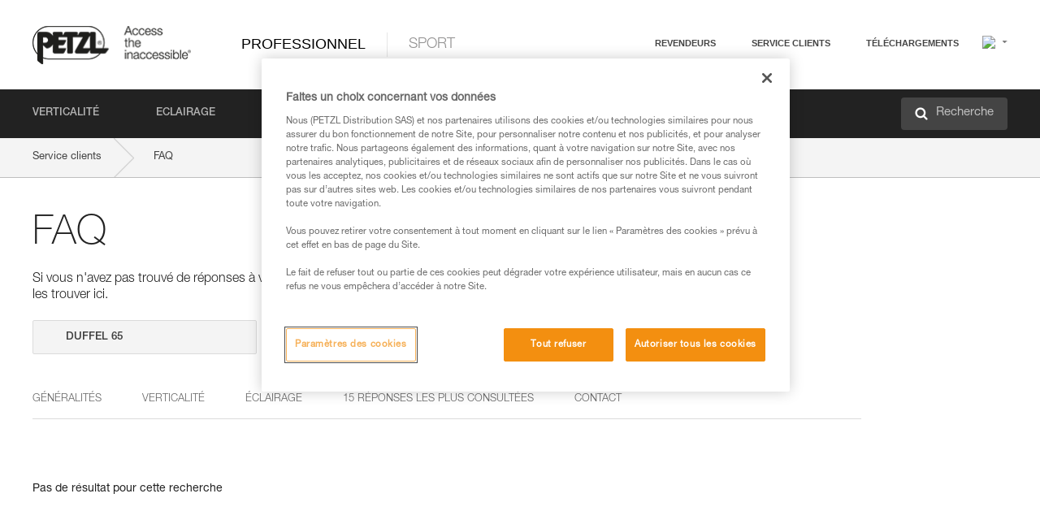

--- FILE ---
content_type: text/html;charset=UTF-8
request_url: https://www.petzl.com/BE/fr/Professionnel/FAQ?q=DUFFEL%2065&f=Packs_and_accessories
body_size: 67596
content:

<!DOCTYPE HTML>

    
    <html class="" lang="fr-be" translate="yes">

    <head>
<script src="/static/111213/js/perf/stub.js" type="text/javascript"></script><script src="/faces/a4j/g/3_3_3.Finalorg.ajax4jsf.javascript.AjaxScript?rel=1769197878000" type="text/javascript"></script><script src="/jslibrary/1637251311258/sfdc/VFRemote.js" type="text/javascript"></script><script src="/jslibrary/1752551382258/ui-sfdc-javascript-impl/SfdcCore.js" type="text/javascript"></script><script src="/jslibrary/1746634855258/sfdc/IframeThirdPartyContextLogging.js" type="text/javascript"></script><script src="/static/111213/js/picklist4.js" type="text/javascript"></script><script src="/jslibrary/1686615502258/sfdc/VFState.js" type="text/javascript"></script><script src="/jslibrary/1647410351258/sfdc/NetworkTracking.js" type="text/javascript"></script><script>try{ NetworkTracking.init('/_ui/networks/tracking/NetworkTrackingServlet', 'network', '066w0000000IVND'); }catch(x){}try{ NetworkTracking.logPageView();}catch(x){}</script><script>(function(UITheme) {
    UITheme.getUITheme = function() { 
        return UserContext.uiTheme;
    };
}(window.UITheme = window.UITheme || {}));</script><script type="text/javascript">
Visualforce.remoting.Manager.add(new $VFRM.RemotingProviderImpl({"vf":{"vid":"066w0000000IVND","xhr":false,"dev":false,"tst":false,"dbg":false,"tm":1769339618230,"ovrprm":false},"actions":{"B2C_Web_Login_Utils":{"ms":[{"name":"portalUserLogin","len":4,"ns":"","ver":34.0,"csrf":"VmpFPSxNakF5Tmkwd01TMHlPRlF4TVRveE16b3pPQzR5TXpCYSw0eGJDbTdBWHlwVkEwNGRrZHZJLXZOQ1ZZY0lXc0FqZGctVGJDSmdUbF9nPSxaVEl4TVRjMw==","authorization":"[base64].Q2lOQ01rTmZWMlZpWDB4dloybHVYMVYwYVd4ekxuQnZjblJoYkZWelpYSk1iMmRwYmc9PQ==.wS5LQvDIGBd-68hlA_fqeMdXODGMLUsa4C4wDzoDPTU="},{"name":"portalUserLoginWithCountry","len":5,"ns":"","ver":34.0,"csrf":"VmpFPSxNakF5Tmkwd01TMHlPRlF4TVRveE16b3pPQzR5TXpOYSxwblFMLTczcGgzWXpqQkx6YVBJckNLQVdjLUExMGRfNWRramtLYVJJczc0PSxZbVJoWVdVeQ==","authorization":"[base64].Q2k1Q01rTmZWMlZpWDB4dloybHVYMVYwYVd4ekxuQnZjblJoYkZWelpYSk1iMmRwYmxkcGRHaERiM1Z1ZEhKNQ==.7lUYoaYoWyJr1yCXoxfVWblIr5UD0sSGjW7blvi31Gg="},{"name":"verifyCaptcha","len":1,"ns":"","ver":34.0,"csrf":"VmpFPSxNakF5Tmkwd01TMHlPRlF4TVRveE16b3pPQzR5TXpWYSxVN1Awb2J3ZElSMjVxNEtxdVFhcGdkSEhtMWJReThmUzF5d2NkZW84R1RnPSxZV0poTm1aag==","authorization":"[base64].Q2lGQ01rTmZWMlZpWDB4dloybHVYMVYwYVd4ekxuWmxjbWxtZVVOaGNIUmphR0U9.G7BQxihAJiUDdkpTLur4rqWpqnwmVg-nhozy_7MnR2s="}],"prm":1},"Web_FAQ":{"ms":[{"name":"Searchs","len":4,"ns":"","ver":29.0,"csrf":"VmpFPSxNakF5Tmkwd01TMHlPRlF4TVRveE16b3pPQzR5TXpkYSxJazItM3NiOXZxN1FqeFdsRlhqM2JsMTJvc3hvQzRLMXZ3Tkc1Y1MzdDhJPSxZVEpsTnpKaQ==","authorization":"[base64].Q2c5WFpXSmZSa0ZSTGxObFlYSmphSE09.yLm0qhX4sHl_Ixc3A63TtPpbeDR2A5apwJVJxXfnscw="},{"name":"loadArticles","len":4,"ns":"","ver":29.0,"csrf":"VmpFPSxNakF5Tmkwd01TMHlPRlF4TVRveE16b3pPQzR5TXpoYSxMd0ZybUxFM1pIMXRlYnZqOHVzNzh0MGhxUzdaQWlfN3R2a3ZGYUNYRFhZPSxaRGxtWVRjMA==","authorization":"[base64].Q2hSWFpXSmZSa0ZSTG14dllXUkJjblJwWTJ4bGN3PT0=.EHgaIxoa3iQlBMOVzaU4ppzmzp2GljCZeUnBqWjbLA0="},{"name":"loadArticlesbyType","len":4,"ns":"","ver":29.0,"csrf":"VmpFPSxNakF5Tmkwd01TMHlPRlF4TVRveE16b3pPQzR5TXpsYSxESVIxblZuVFV2ZThzbzJIeEw5Tm5uSG0zUExCOFE2Ty04Y1NScVZXSEJvPSxNak5tTTJFeA==","authorization":"[base64].Q2hwWFpXSmZSa0ZSTG14dllXUkJjblJwWTJ4bGMySjVWSGx3WlE9PQ==.LW1lwO4yeAgXjpC0das0MGyh9ErgQIHA-j2ZYrousRA="}],"prm":0},"Web_PetzlGroupLinks_Ctrl":{"ms":[{"name":"getOtherSites","len":2,"ns":"","ver":46.0,"csrf":"VmpFPSxNakF5Tmkwd01TMHlPRlF4TVRveE16b3pPQzR5TkRCYSx2SFhNU3Z5RzZkUGtJUWc1UEN6YjdPcWR3WFpUZ2pBQjN1SzlGNjNmSHlNPSxaak0zWVdJeg==","authorization":"[base64].Q2laWFpXSmZVR1YwZW14SGNtOTFjRXhwYm10elgwTjBjbXd1WjJWMFQzUm9aWEpUYVhSbGN3PT0=.tOOocxK5xJeCx_oYt2WU3cN9TJntSdOBo_235m62dCk="}],"prm":1},"Web_SlideIn_Ctrl":{"ms":[{"name":"getSlideInAnim","len":3,"ns":"","ver":58.0,"csrf":"VmpFPSxNakF5Tmkwd01TMHlPRlF4TVRveE16b3pPQzR5TkRGYSxfeFVRRDZVaDNxc3hRRGVEV3R6eXpxZGlxUjkzdG9lVXAwYUxKZDZQeEZVPSxaR0pqTkdFeg==","authorization":"[base64].Q2g5WFpXSmZVMnhwWkdWSmJsOURkSEpzTG1kbGRGTnNhV1JsU1c1QmJtbHQ=.l4gNZv1ZEt9Ld5f4Lb2yQ3Kl-nOlrW_i-69LX7nocAE="}],"prm":1},"Web_SocialNetworksList_Ctrl":{"ms":[{"name":"getSocialNetworks","len":0,"ns":"","ver":46.0,"csrf":"VmpFPSxNakF5Tmkwd01TMHlPRlF4TVRveE16b3pPQzR5TkRKYSxWSlNQNEF1VGkzS2VULW83VzNjS2gxWWVvelU4bU9PVFlWZzNSbFFFb2JvPSxNMk0wTWpRMA==","authorization":"[base64].Q2kxWFpXSmZVMjlqYVdGc1RtVjBkMjl5YTNOTWFYTjBYME4wY213dVoyVjBVMjlqYVdGc1RtVjBkMjl5YTNNPQ==.JvsgqeSdg57jqs13OmU6P7aGBGk4yPQdniYtHhhAOF4="}],"prm":1},"Web_Template":{"ms":[{"name":"redirectToHome","len":0,"ns":"","ver":51.0,"csrf":"VmpFPSxNakF5Tmkwd01TMHlPRlF4TVRveE16b3pPQzR5TkROYSxYRkFZdVk4eVpXV25VdVRhT2VsRDhrVS1QSVlseHNraW14aFd4d05QQWNNPSxORGRpT0dWaw==","authorization":"[base64].Q2h0WFpXSmZWR1Z0Y0d4aGRHVXVjbVZrYVhKbFkzUlViMGh2YldVPQ==.oYk2mNs-wH5ZJd1aNdSkRXLkYRb7c5DqBkGLWaf98BM="}],"prm":0}},"service":"apexremote"}));
</script><meta HTTP-EQUIV="PRAGMA" CONTENT="NO-CACHE" />
<meta HTTP-EQUIV="Expires" content="Mon, 01 Jan 1990 12:00:00 GMT" />



        <style>
            input[type="button"], input[type="submit"],
            input[type="text"] {
                appearance: none;
                -webkit-appearance: none; /* Safari and Chrome */
                -moz-appearance: none; /* Firefox */
            }

            .Btn-diy:not(.inline-button){
                margin-top: 30px;
            }

            .tabs--diy li.is-active a {
                border-bottom: 2px solid #aed73c !important;
            }

            .tag--diy {
                background-color: #aed73c !important;
                color: #FFF !important;
            }

            .radioElementHeight {
                height: auto !important;
            }
        </style>

        
        <link href="/resource/1756816274000/Petzl_Front/static/img/favicon/apple-touch-icon.png" rel="apple-touch-icon" sizes="180x180" />
        <link href="/resource/1756816274000/Petzl_Front/static/img/favicon/favicon-32x32.png" rel="icon" sizes="32x32" type="image/png" />
        <link href="/resource/1756816274000/Petzl_Front/static/img/favicon/favicon-16x16.png" rel="icon" sizes="16x16" type="image/png" />
        <link href="/resource/1756816274000/Petzl_Front/static/img/favicon/site.webmanifest" rel="manifest" />
        <link color="#5bbad5" href="/resource/1756816274000/Petzl_Front/static/img/favicon/safari-pinned-tab.svg?orgId=00D20000000HrHq" rel="mask-icon" />
        <meta content="#ffffff" name="msapplication-TileColor" />
        <meta content="#ffffff" name="theme-color" />    
        

        <meta charset="utf-8" />
        <meta content="IE=edge,chrome=1" http-equiv="X-UA-Compatible" />
        <meta content="width=device-width, initial-scale=1, maximum-scale=1, user-scalable=no" name="viewport" />

        <meta name="author" />

        <meta content="width=device-width" name="viewport" />
        <meta content="561283053,680261019,100000755603222,740898295" property="fb:admins" />
        <meta content="26678879891" property="fb:pages" /><span id="j_id0:j_id1:j_id9">
            <link href="/resource/1756816274000/Petzl_Front/css/common.css" rel="stylesheet" /></span>

        <link href="/resource/1756816274000/Petzl_Front/css/header.css" rel="stylesheet" />

        <style type="text/css">

            .inlineblock, .ib {
                display: -moz-inline-stack;
                display: inline-block;
                vertical-align: middle;
            }

            a.Btn {
                cursor: pointer;
            }

            .inlineblock, .ib {
                display: -moz-inline-stack;
                display: inline-block;
                vertical-align: middle;
            }

            /* .colorbox, #colorbox {
                background: transparent !important;
            } */

            .newsOverview {
                width: 22.4% !important;
            }

            .newsContainer {
                padding-left: 10px;
            }

            .Btn.disabled {
                opacity: 0.5;
                background-color: #d0d0d0 !important;
            }
        </style>
        <link href="/resource/1756816274000/Petzl_Front/css/footer.css" rel="stylesheet" />
        <link href="/resource/1756816274000/Petzl_Front/fontface.css" rel="stylesheet" />
        <script src="/resource/1756816274000/Petzl_Front/js/libs/jquery.js" type="text/javascript"></script>
        <script src="/resource/1756816274000/Petzl_Front/js/libs/jquery.touchr.js" type="text/javascript"></script>
        <script src="/resource/1756816274000/Petzl_Front/js/libs/jquery.easing.js" type="text/javascript"></script>
        <script src="/resource/1756816274000/Petzl_Front/js/libs/jquery.sticky.js" type="text/javascript"></script>
        <script src="/resource/1756816274000/Petzl_Front/js/libs/modernizr.js" type="text/javascript"></script>
        <script src="/resource/1756816274000/Petzl_Front/js/libs/html5shiv.js" type="text/javascript"></script>
        <script src="/resource/1756816274000/Petzl_Front/js-custom/public/jquery.cookie.js" type="text/javascript"></script>
        <script src="/resource/1756816274000/Petzl_Front/js-custom/login.js" type="text/javascript"></script>

        <link href="" id="mobileString" style="display:none;" />
        <link href="https://m.petzl.com" id="mobileDomain" style="display:none;" />
        <link href="https://www.petzl.com" id="siteDomain" style="display:none;" />
        <link href="https://www.petzl.com" id="sitedomain_b2c" style="display:none;" />
        <link href="" id="b2cServerDomainPrefix" style="display:none;" />
        <link data-value="[FR-CA, EN-DK, EN-NO, EN-FI, EN-SE, ES-PT, EN-PT, FR-CH, DE-CH, IT-CH, DE-AT, EN-GB, FR-BE, EN-BE, EN-NL, EN-LU, FR-LU, DE, DE-DE, EN, EN-CA, EN-US, ES, ES-ES, FR, FR-FR, IT, IT-IT]" id="countryLanguageList" style="display:none;" />
        <link data-value="[CA/en, DK/en, NO/en, FI/en, SE/en, PT/es, CH/fr, AT/de, GB/en, BE/fr, NL/en, LU/fr, INT/en, DE/de, US/en, ES/es, FR/fr, IT/it]" id="defaultCountryLanguageList" style="display:none;" />
        <link data-value="[CA, DK, NO, FI, SE, PT, CH, AT, GB, BE, NL, LU, INT, DE, US, ES, FR, IT]" id="countryCodeSet" style="display:none;" />
        <link href="false" id="isMobile" />

        <script>

            // OneTrust: avoid "initGmaps is not a function" error
            // on the pages other than DealerLocatorAdv
            window.initGmaps = window.initGmaps || function() { };

            //Variables
            var emailPattern = /^([a-zA-Z0-9_\-\.\+]+)@([a-zA-Z0-9_\-\.]+)\.[a-zA-Z0-9\-]{2,}$/;

            //Labels
            var b2c_login_label = "identification";
            var b2c_checkout_label = "finalisation";

            //Validation titles
            //Emails
            var v_message_email_required = "Email obligatoire";
            var v_message_email = "Email non valide";

            var v_message_email_confirm_required = "Confirmation d'email obligatoire";
            var v_message_email_equal = "Les adresses email ne correspondent pas";

            var v_message_email_unknown = "Email non reconnu";

            //Passwords
            var v_message_password_required = "Mot de passe obligatoire";
            var v_message_password = "Le mot de passe ne répond pas aux critères de sécurité";
            var v_message_password_invalid = "Mot de passe non valide";

            var v_message_password_confirm_required = "Confirmation de mot de passe obligatoire";
            var v_message_password_equal = "Les mots de passe ne correspondent pas";

            //Sates
            var v_message_state_required = "L'état est obligatoire";

            //Activites
            var v_message_activities_required = "Activités obligatoires";

            //Address
            var v_message_first_name_required = "Prénom obligatoire";
            var v_message_last_name_required = "Nom de famille obligatoire";
            var v_message_phone_required = "Téléphone obligatoire";
            var v_message_address_required = "Adresse obligatoire";
            var v_message_city_required = "Ville obligatoire";
            var v_message_zip_required = "Code postal obligatoire";
            var v_message_zip_invalid = "zip code must be 5 numeric characters";

            //Payment
            var v_message_card_number_required = "Numéro de carte bancaire obligatoire";
            var v_message_card_number_invalid = "Numéro de carte bancaire non valide";
            var v_message_card_security_code_invalid =  "Code de vérification non valide";
            var v_message_card_expiration_invalid = "Date d'expiration non valide";

            //Company
            var v_message_company_required = "Apartment required";

            // Title
            var v_message_title_required = "Title required";

            function initValidationMessages(){

                //State
                $('.stateSelector .inputText_errorLabel').html(v_message_state_required);

                //Activities
                $('.ActivityWrapper_errorLabel').html(v_message_activities_required);

                //Notify me popin
                var $notifyme = $('.popin.popinNotifyMe');
                if ($notifyme.length > 0){
                    $notifyme.find('input#Firstname').parent().next('[class*=errorLabel]').html(v_message_first_name_required);
                    $notifyme.find('input#LastName').parent().next('[class*=errorLabel]').html(v_message_last_name_required);
                    $notifyme.find('input#Email').parent().next('[class*=errorLabel]').html(v_message_email_required);
                }

                //Header login / notifyme login
                if (window.loginCTRL) {

                    var sessionRedirectHandler = loginCTRL.sessionRedirectHandler;

                    loginCTRL.sessionRedirectHandler = function(data, status){
                        if (!data) {
                            var form = document.getElementById('LogOrNot');
                            form.querySelector('#panelErrorMessage > .InputText_errorLabel:first-child').style.display = 'block';

                            var inputs = form.querySelectorAll('.InputContainer_input');
                            var i = inputs.length;
                            while (--i >= 0) {
                                var inp = inputs[i];
                                inp.classList.add('InputText-error');
                                inp.nextElementSibling.innerText = '';
                            }
                            return;
                        }

                        sessionRedirectHandler(data, status);
                    };

                    // loginCTRL.errorHandler = function () {
                    window.loginFormValidation = function () {
                        var valid = true;

                        var emailError = null;

                        var $inputEmail = $('#loginEmail');
                        var $labelEmail = $inputEmail.parent().next('.InputText_errorLabel');

                        var $inputPwd = $('#loginPwd');
                        var $labelPwd = $inputPwd.parent().next('.InputText_errorLabel');

                        // Empty email
                        if (!$inputEmail.val()) emailError = v_message_email; // You can replace to v_message_email_required

                        // Invalid email
                        if (!emailError && !emailPattern.test($inputEmail.val())) emailError = v_message_email;

                        if (emailError != null) {
                            $inputEmail.parent().addClass('InputText-error');
                            $labelEmail.html(emailError).show();
                        }
                        else {
                            $inputEmail.parent().removeClass('InputText-error');
                            $labelEmail.hide();
                        }

                        //Empty password
                        if (!$inputPwd.val()) {
                            $inputPwd.parent().addClass('InputText-error');
                            $labelPwd.html(v_message_password_invalid).show();
                            valid = false;
                        }
                        else {
                            $inputPwd.parent().removeClass('InputText-error');
                            $labelPwd.hide();
                        }

                        valid = valid && !emailError;

                        return valid;
                    }
                }

                //All address forms / payment form
                if (typeof $.validator != 'undefined'){

                    // HK: 04/05/2017
                    $.validator.addMethod('required', function (value, element) {
                        return /[\w\d]+/gi.test(value);
                    });

                    setTimeout(function(){

                        var performSpecialValidationsOld = window.performSpecialValidations;

                        window.performSpecialValidations = function(validateWhat){
                            var isValid = typeof performSpecialValidationsOld == 'function' ?  performSpecialValidationsOld(validateWhat) : true;
                            setTimeout(function(){
                                if(window.validator && window.validator.numberOfInvalids()){
                                    $('.InputContainer_input.InputText-error:visible').first().find('input')
                                            .add($('.PaymentWrapper .InputText_errorLabel:visible').first().prev().find('input'))
                                            .first()
                                            .focus();
                                }
                            }, 100);
                            return isValid;
                        };

                        $.validator.messages.required = '\u2000';
                        $.validator.messages.equal = '\u2001';
                        $.validator.messages.password = '\u2002';
                        $.validator.messages.email = '\u2003';
                        $.validator.messages.email2 = '\u2003';
                        $.validator.messages.minlength = '\u2004';
                        $.validator.messages.zip = '\u2005';

                        var $validator = window.validator;
                        if (!$validator) return;

                        var func = $validator.settings.highlight;
                        if (!func) return;

                        $validator.settings.highlight = function(element, errorClass, validClass){

                            func(element, errorClass, validClass);

                            $(element).parent()
                                    .next('label')
                                    .css('visibility', 'hidden');

                            setTimeout(function(){

                                var $errorLabel = $(element).parent().siblings('label.InputText_errorLabel').first();
                                if ($errorLabel.length == 0)
                                    $errorLabel = $(element).parent().parent().siblings('label.InputText_errorLabel:contains("\u2000")');

                                var id = $(element).attr('id') || $(element).attr('class');
                                id = !id ? '' : id.toLowerCase();

                                //Email
                                if (id.indexOf('email') >= 0 && id.indexOf('confirm') >= 0 && $errorLabel.html() == '\u2000')
                                    $errorLabel.html(v_message_email_confirm_required);
                                else if (id.indexOf('email') >= 0 && $errorLabel.html() == '\u2000')
                                    $errorLabel.html(v_message_email_required);
                                else if (id.indexOf('email') >= 0 && $errorLabel.html() == '\u2001')
                                    $errorLabel.html(v_message_email_equal);
                                else if (id.indexOf('email') >= 0 && $errorLabel.html() == '\u2003')
                                    $errorLabel.html(v_message_email);

                                //Password
                                if (id.indexOf('password') >= 0 && id.indexOf('confirm') >= 0 && $errorLabel.html() == '\u2000')
                                    $errorLabel.html(v_message_password_confirm_required);
                                else if (id.indexOf('password') >= 0 && $errorLabel.html() == '\u2000')
                                    $errorLabel.html(v_message_password_required);
                                else if (id.indexOf('password') >= 0 && $errorLabel.html() == '\u2001')
                                    $errorLabel.html(v_message_password_equal);
                                else if (id.indexOf('password') >= 0 && $errorLabel.html() == '\u2004')
                                    $errorLabel.html(v_message_password_invalid);
                                else if (id.indexOf('password') >= 0 && $errorLabel.html() == '\u2002')
                                    $errorLabel.html(v_message_password);


                                //Address
                                if (id.indexOf('firstname') >= 0 && $errorLabel.html() == '\u2000')
                                    $errorLabel.html(v_message_first_name_required);
                                else if (id.indexOf('lastname') >= 0 && $errorLabel.html() == '\u2000')
                                    $errorLabel.html(v_message_last_name_required);
                                else if (id.indexOf('phone') >= 0 && $errorLabel.html() == '\u2000')
                                    $errorLabel.html(v_message_phone_required);
                                else if (id.indexOf('address') >= 0 && $errorLabel.html() == '\u2000')
                                    $errorLabel.html(v_message_address_required);
                                else if (id.indexOf('address') >= 0 && $errorLabel.html() == '\u2000')
                                    $errorLabel.html(v_message_address_required);
                                else if (id.indexOf('city') >= 0 && $errorLabel.html() == '\u2000')
                                    $errorLabel.html(v_message_city_required);
                                else if (id.indexOf('zip') >= 0 && $errorLabel.html() == '\u2000')
                                    $errorLabel.html(v_message_zip_required);
                                else if (id.indexOf('zip') >= 0 && $errorLabel.html() == '\u2005')
                                    $errorLabel.html(v_message_zip_invalid);

                                //Company
                                if (id.indexOf('company') >= 0 && $errorLabel.html() == '\u2000')
                                    $errorLabel.html(v_message_company_required);

                                //Title
                                if (id.indexOf('persontitle') >= 0 && $errorLabel.html() == '\u2000')
                                    $errorLabel.html(v_message_title_required);


                                //Credit card
                                if (id.indexOf('card-number') >= 0 && $errorLabel.html() == '\u2000')
                                    $errorLabel.html(v_message_card_number_required);

                                $errorLabel.css('visibility', 'visible');

                            }, 150);
                        }
                    }, 50);
                }
            }

            $(function(){

                initValidationMessages();
                // PCI
                window.cartQnt = {};

                $('.InputText input[type=text],input[data-input]').bind('keypress', function (event) {
                    var regex = new RegExp(/^['\u00C0-\u017F\w\d\s_\-@\.,;\+&*#]+$/gi);
                    var key = String.fromCharCode(event.keyCode ? event.keyCode : event.which);
                    if (!regex.test(key) && event.charCode) {
                        event.preventDefault();
                        event.stopImmediatePropagation();
                        return false;
                    }
                }).bind('paste', function(e){
                    e.stopPropagation();
                    e.preventDefault();
                    var value = (e.originalEvent || e).clipboardData.getData('text/plain');
                    var regex = new RegExp(/[^'\u00C0-\u017F\w\d\s_\-@\.,;\+&*#]/gi);
                    $(this).val(value.replace(regex, ''));
                    if ($(this).is('.searchInput'))
                        searchEvent();
                });

                $('h1,h2,h3,h4,h5,h6,a').each(function(){
                    $(this).html($(this).html().replace(/([^>])®/g,"$1<sup>®</sup>"));
                });

            });
        </script>
            <title>FAQ - Petzl Belgique</title> 
            <link href="/resource/1756816274000/Petzl_Front/css/faq.css" rel="stylesheet" /> 
            <link href="/resource/1756816274000/Petzl_Front/css/menu.css" rel="stylesheet" /> 
            <link href="/resource/1756816274000/Petzl_Front/css/pro-style.css" rel="stylesheet" />
                <link href="https://www.petzl.com/IT/it/Professionale/FAQ" hreflang="it-it" rel="alternate" />
                <link href="https://www.petzl.com/CH/it/Professionale/FAQ" hreflang="it-ch" rel="alternate" />
                <link href="https://www.petzl.com/LU/fr/Professionnel/FAQ" hreflang="fr-lu" rel="alternate" />
                <link href="https://www.petzl.com/FR/fr/Professionnel/FAQ" hreflang="fr-fr" rel="alternate" />
                <link href="https://www.petzl.com/CH/fr/Professionnel/FAQ" hreflang="fr-ch" rel="alternate" />
                <link href="https://www.petzl.com/CA/fr/Professionnel/FAQ" hreflang="fr-ca" rel="alternate" />
                <link href="https://www.petzl.com/BE/fr/Professionnel/FAQ" hreflang="fr-be" rel="alternate" />
                <link href="https://www.petzl.com/PT/es/Profesional/FAQ" hreflang="es-pt" rel="alternate" />
                <link href="https://www.petzl.com/ES/es/Profesional/FAQ" hreflang="es-es" rel="alternate" />
                <link href="https://www.petzl.com/US/en/Professional/FAQ" hreflang="en-us" rel="alternate" />
                <link href="https://www.petzl.com/SE/en/Professional/FAQ" hreflang="en-se" rel="alternate" />
                <link href="https://www.petzl.com/PT/en/Professional/FAQ" hreflang="en-pt" rel="alternate" />
                <link href="https://www.petzl.com/NO/en/Professional/FAQ" hreflang="en-no" rel="alternate" />
                <link href="https://www.petzl.com/NL/en/Professional/FAQ" hreflang="en-nl" rel="alternate" />
                <link href="https://www.petzl.com/LU/en/Professional/FAQ" hreflang="en-lu" rel="alternate" />
                <link href="https://www.petzl.com/GB/en/Professional/FAQ" hreflang="en-gb" rel="alternate" />
                <link href="https://www.petzl.com/FI/en/Professional/FAQ" hreflang="en-fi" rel="alternate" />
                <link href="https://www.petzl.com/DK/en/Professional/FAQ" hreflang="en-dk" rel="alternate" />
                <link href="https://www.petzl.com/CA/en/Professional/FAQ" hreflang="en-ca" rel="alternate" />
                <link href="https://www.petzl.com/BE/en/Professional/FAQ" hreflang="en-be" rel="alternate" />
                <link href="https://www.petzl.com/DE/de/Professional/Haufige-Fragen" hreflang="de-de" rel="alternate" />
                <link href="https://www.petzl.com/CH/de/Professional/Haufige-Fragen" hreflang="de-ch" rel="alternate" />
                <link href="https://www.petzl.com/AT/de/Professional/Haufige-Fragen" hreflang="de-at" rel="alternate" />
                <link href="https://www.petzl.com/INT/it/Professionale/FAQ" hreflang="it" rel="alternate" />
                <link href="https://www.petzl.com/INT/fr/Professionnel/FAQ" hreflang="fr" rel="alternate" />
                <link href="https://www.petzl.com/INT/es/Profesional/FAQ" hreflang="es" rel="alternate" />
                <link href="https://www.petzl.com/INT/en/Professional/FAQ" hreflang="en" rel="alternate" />
                <link href="https://www.petzl.com/INT/de/Professional/Haufige-Fragen" hreflang="de" rel="alternate" />
            
            <link href="https://www.petzl.com/INT/en/Professional/FAQ" hreflang="x-default" rel="alternate" />

                        

            <style type="text/css">
                            .inlineblock, .ib { display: -moz-inline-stack;display: inline-block;vertical-align: middle; }
                            a.Btn {
                                    cursor:pointer;
                                    }
            </style>

    <script>
        window.dataLayer = window.dataLayer || [];
        window.dataLayer.push({'PageType': 'FAQHome','Template': 'Desktop','Univers': 'Professional','Langue': 'fr'});
    </script><span id="j_id0:j_id1:j_id22">

 <script>
  
  var _gaq = _gaq || [];
   _gaq.push(['_setAccount', 'UA-2666151-17']);

 </script></span>

        
        <script>
            (function(w,d,s,l,i){w[l]=w[l]||[];w[l].push({'gtm.start':
                    new Date().getTime(),event:'gtm.js'});var f=d.getElementsByTagName(s)[0],
                    j=d.createElement(s),dl=l!='dataLayer'?'&l='+l:'';j.async=true;j.src=
                    '//www.googletagmanager.com/gtm.js?id='+i+dl;f.parentNode.insertBefore(j,f);
            })(window,document,'script','dataLayer','GTM-MWKBJV');
        </script>
    </head>

    <body>
<form id="j_id0:j_id1:j_id32" name="j_id0:j_id1:j_id32" method="post" action="/Web_FAQ" enctype="application/x-www-form-urlencoded">
<input type="hidden" name="j_id0:j_id1:j_id32" value="j_id0:j_id1:j_id32" />
<script id="j_id0:j_id1:j_id32:j_id33" type="text/javascript">refreshAccountPopin=function(){A4J.AJAX.Submit('j_id0:j_id1:j_id32',null,{'similarityGroupingId':'j_id0:j_id1:j_id32:j_id33','parameters':{'j_id0:j_id1:j_id32:j_id33':'j_id0:j_id1:j_id32:j_id33'} } )};
</script><div id="j_id0:j_id1:j_id32:j_id291"></div>
</form><span id="ajax-view-state-page-container" style="display: none"><span id="ajax-view-state" style="display: none"><input type="hidden"  id="com.salesforce.visualforce.ViewState" name="com.salesforce.visualforce.ViewState" value="i:[base64]/DO7xFOQ6/gfLMuDu7VE2NaKp/8/QznwHgU/f0zmpIjW2RFWg1qnTMh5gSwGRkxVXRb2iSI59ik+asse0TgYxGhJCpax3EazYY3uU8wJXwKAYsldlDFBbRssVLD1e3LHLKQ2moEc8laVCDwV5QUhJ+IGgHdNJVDUbmIJG8+hOtzbhouB7Qfv+WuKQ6AjpKNtTxIl0citjzJgxasvOdP/AmaGrZd6RzoJKbh4ZJR7K5M6gDBB3HIXPRsrq9Ydm6ZIFY0CAHpJ806HJDp1wrEpCFfnibpMeoztXMk+6azLUK/0nG2qVuOKgR5TyUcj/mmxhmDLwKwZwErIErEzgvNUSha7YcfnsC0vcZ1JMDhxxumzaKsxM14AuDxjA7VIkRWgRjJoZ7aUaNBAQI4BbxPzMShQlDbB8vyegJm7A/2l7xfkuKnUS8+aTBgnRLyfCQGjzYhwMTUI7gM8xog3i9bwR0e2jBryrwIkAeOeqIx9Rs9CmCOt906S2ZFXgzQa1L83/JFcaffTcax3mWXNET4c9GltYe4osdq2zYml3gfulGISd6TvsEZsfufXObdVuSKigedXGtN5a3W+j/xPzJv5eTYLiEApfNViqKxN21Pwyqa7yme/aU8saFdSXIsF712qC18bXmpM/Eigj609J4MotZsK5Ngs74lv9s1akj9ZJ836mGkI6xmWgDm8N5SxhiIADOJtdGO2CqS6XXMjXm51jlV5og/zKYTCACIi/V+TFMG0LSoO8WWI5lUScCYhtx0bq4pTYOkccmbV9hs40PxszqNxYjc/ngLDTt41U+ogGtXqXlKrLU7HrgcKStdimMoOh18ic1w9bhyW0+YaSpbAcB+7Q/GpcDoppk9XZyYsa6ZmpDGM+zWVW4PbbGG1lCWSIW8++/R1Go+wDAiXHt4pcBYVxvgP6QMjBf/nUP0Qld8vvnR6hqJcAHoh2Si5xNQxXUPj8xv6gwbz+TwZoIHHvMTQ0PHCoNdDBiZx1RJo2yH49ELtBWpt3RKye/9rSmctFpv3SntQC5XJbH7NPojIDORANqN+MnmaAMA9S/AWh2I4sOlxGNg5JLHSpSCpUnZrPIubGeCX9SeNgz27UkVwT/FVCnKg0NpVN55oz51jMLnHWfB31AAEHbrYjhnYCJfZcD3ZWPC5qf/Bxi78aj830XEphRFnNCvfPRzTMYy+wK4hEJIG8jP9ljfNGwtAklMvoYIcpQvyPWzhhO6ja4ROws0a92ZmLtDcSGuRjCDS2blNSWRqtRIawfYLMbqXH878Vuejif8MsFn5JgLDFKoDLIM2wkyFDO4gDP9R9sB6DUO3J+XgqFdm9YBgGFU79IN3AfxFnDea3e5Z/[base64]/en31tBWFDDORHhBlKAWJZ+JEvj0A6KTJCOc4sRThX40l0C1HJylheNcyKRVikq8rKhGvcN6XKt+zwhfu+DJir3C7y427XS31l2bwO/w3uI7uWIPQBaAB+lORmh/8BPgRTlkOmjB1PGGlV1zGjWjOmWIRcfaB48+qV4gpuzZBZPw6xsJ67ShJlYAPy8fgl6ba5Z0ca2iE4EQJ5AbyWVG7RefAqf2pu1kx5jlyRXM+0Mlwoous71dGjIUzWeytulZ9/X3XfGaRXiHZs2xVUQvgXy0yKzgyW8kfIVDln3G+gR44B33Q34o9EVEF0T3Tg2e9/oa10td3lvKhXRekPkZD4ffTj7IUXBLKk20i+Gy+J60tiVMQZVi0Wig8BZoddNFLf4OAB0Yvrw9tlOi5biDPp9O2iElxRIsRYHNwLztIvi1R2IgDjfHCI2U2br9MLxmvpLhH/smS/RnzZFwD7zKl1qFTra/ZaeiR0/e5pP77NyQvM0QfXsoPVihWzeWnv+nSnyrYAthb+qaIs1K8Jd+hOY27gfM8TYNbp/uDK/gi1TQ6UUfbcOR3rAkS5eNULV+SGenPp429R836DOxU4II7Q7udWJn5WCqxML3hKMjrIt6QLTb6EFWyzf9bLsKhD5DsjvmQwjurzg+XKQX/GraKMxq8mltL2zVpFeqw2NqOj6rxwcVcbsotfbeGrFSlGM6Hlfy/7GPDBhrBd0/ye+BUSGBtABG63MSKqNWJ5CndruxC4zuzbpM1JjcLVlGTJ33p40WJe50You//y9wYhnMzM+8QIhFEU93bqOcvkxrpc7AltPD8TydbJxrJdfrNdAnhi6mQl5fZkE/oDnNRJgOzHc/XjvZg6QuVP7Gg4LnDGnuoTQ4x31BDVeT6QOj05c9IL1SxW4RFBnsuI4NfO2ef9p07fEPUq4voTyxoCEsGfLllHi0b6USKWq+32xnQdLhm/iZGQM7+2G9/TO0N5lg0XRR+kVUjTarmcCcjH6aHFR2ICZDZHFKtzmVBZhVy4aGE9i5v7kf3Xm/qtnyZQEKaCtOBnqTAAHg3qRQULRa++rFRtUOMZbA70GQZofa3NIbokt9bLS9aRTAhKNvrmBdCiBYwZ6Iw2AEl4+sVAL3dnMQLpk2wFk55+UJtW1FobA9kkJ6uGmbohYuLaEbitFV0sysKvWVAsPMI50TT/JvPc63Mk/aVpHC3idC0yDxFq7Nq2DXmrh51ipJuSXVPMuwwiyu3rrS6EjtXkXxHOsHUFVQ8u7lIxSrtubAPxZG6VipJsY5dpVcmJ997wsaATDEpHhKmFpbzLRFVzv/+4tMnWa5qsWvjozsxQykB6Rt9sq0Bk+52QN9TXfASUmm3XksCOwf68FgQ2MkVS1GZ7++td8ysN7r4KuroHLSnw7FsURI2Ci5Y/iOG41MrR3QyfAiPYobED6NpgwDVNkRpPAe0bHV88l81qKtz1vrxRTCgXSyTwGAYO1QNpGIwRR2VXpgNBIn/miBolXx9dTaGD+iII4iWFXXFr9LdcFH7RdfnJ29slwZ4tfcCiR+LYWcTS7/a00oNR//TXBtPOVMACkmJSUpP9iocKG7QdbVLEJkcQgCbB9bAxb+ONtPEhgMJIp/n3x8ZFkHlafaInBHTNd/RV0Eeh4oDbzl3ZhR0JQK1sFbMlIrsZLqaOQSGbRHWfDOWN5ZApIUfdm4hC1Ds/mva0KQ7SsElEo7YbEgJIRHVQXl646Z6VfnT86Dn2e89hi3RVE3F5noV+G4m/Jmz8VJxFHUuaCWj/xpWq+8lp8qAELqwMNzScEY7uuiImrbmSLebeFYirdBNS4nCE6hWJgSCPBSQQLoq9OV7YXV+dUpFTFk/mG0vPfZnWknoHeYKOuL9dLl0PxJTUOCoitrW+Ic1jDObsOgs+MTSl24pzAZAR/[base64]/NaFLqGa7VqAj4tFs5Wb0pG8kVrYcURMGNfQsv6DTGwyEb5HQc3CENL91v+IfvDAkF+beXYIZ8pZN3rd8dOD+K5b9i+dpOfMAntOIYxeKTowLe4+moOPRbrB88XCdD2gWj6nG3VlHxRpXiSrVQ1zCuS7LdVacyJQJWPTBJ3nZ1EtLj28s/2Ua8oF+tmakrNwLwavwMz4aio9QEP4T7NG+QkuB1EPJgSTE97iDjrvia8NPTchLfanJXd7mcQ6MNGos56fv6jKnhS+dlOZmBKwynXZ0cwZAJ9MG1Y+IUuuc5DE1P3tV7KTzw3cjM0ovoUuBgEUn57ofo/+0+tc5pzK8mi60H6X43tz5GNJDh975f7IlukkAIvcFCasS/joBBxooiKGiJWlVGxIZVjzbjHP1kqE94deJMAJFgjFwbCOFxpRzB/A3vjMM8FUyDWQw783HJENXIMqvRVx2WZJGlOKWHNRDORUzcuy0+f8u2CeV7qzIe7LYsqVZjF8ppx+hTFulmLVrM98FrOayPH6/bNYdRzNQPqEzE3u5ydyenAutWrGhHJSjWB3LEFVc5JWQUyUsH+4KZUB1KixSzHIy9FwJkrdbNx5zAriKd2kxNOD05fvf3thnuc54vH/3XPOQufx07/YWIQ6y4DbtK5tgLMKH+LiTBhHGmgjm/Ry3sFwFCGoX/Nyrq28R3Wm3WZ0t7e6DaUgYVEaJX0ezniNISBZM/DiJZ4yckdB4+m3TZmBQ5pY5MtHY3CN1v9TxZYRAM4zdJqpjmcq73PLNmuEDlWl8Ee8JFdI5uhb96QF/bH7ecj+aLtBs1ay0m4+d7saXbwbvKp8G/Zk9ThRESOhwAE7ab6xxeqlTCCs4xd3OBooB0oBy9y0DJ7GJGfMKks0o/y1uDD8CtmiahaGGaOcM742J3NAUbxPMvnLowaYqrgGKLQzDmhwEtW7BbVroflY+weXyOMkJInOuNh6wNX4cRNLZf+03YQnmu1/+FA8pUHhKooAASkYx8ZwKIFMFyGHkQeRYBGL+HFTg/S8+9xfIyCW9whIj/oospkB4kirASG52Lqn7Zb0UEO9CWc1LCN2vZuXqELr4IUFZw2kaaytKK4+xVCJi88IG4jvu0VcqhsjsY5jIQxiohuc/[base64]/G6wf8A/1z8NuC8R8M3iEWnM1w68GSD56mjCQPMTBUE8eCWNiSHvYWaOQ56PueDQV2bg21i9j7p3qm/[base64]/UdL4tx64er6pMJ0t2n2Qg7Kz0SDl1GNpS2LpzHoVAJ38hBKi/AXQfIfMWC9i7emco1LfHMZ+LqDFhWR1G/Q6Ne0VCE/8gMLFGLwkgyln311qAGCxK3BYMQOWd7thPbhH2oiVq5VNWU7MmiQ3QVK5P27HvtC565lgOnWPJ1vSQQAZPhQegTvq404+z4489u5wQwcmKgK+3B4F3Y8o8ilUGDztjlNPf3FsviY3IKf94NooMr10uohTi7Zru1llis8eqdYGCZPbELE/p5MMvx15PuybbCF52hhBbKe311mhCMJT3zdp02EkvgzWHcybqbT9CmLJajEp92XO5rgkmRENBXPiS/gTpDKh1o8A9x3OgZgMLqMsQ2uIL4RUwGkY2BPJKN+liTlvmwwvMU+bonenMdP7pFyXf0n1d/zYaWRzRgXGhzdZ385oHkiPUbV4BvZAVNkRl4e/ytNEdWkcat7vDLjnyRJZwOYWsaykLamd6n0fqE9EeVFTAsFei2JUXnPkVLzVtZFH+Ls4Ew0hmdtwE5oOHpf/m8JUDshjLtIH/CHJDVug4jg1g5tE5vGexfsdHdk8grIq5UP63E0TnsJDIg7lQFrE0KpiblvuXrbOrHrPHjmHeiNOJsRJoLhEphgAz0dGLLmwuqkfI6WUXVAmPBURL8V+H1rsgLzpdJC0pxvXggeNE95yL5ekd4QiiTn9APmMYOm5Xbl6/Y0aAhflcTnPGre9oYBkB87DKcab9HgCDFl5uO3e03/HbOqCEQ6LTlAEbAEaaulgLoxZHBsTwqPuevoN8Gb8feubzgdYk7Y36ggGFsoXS/DCej6brSurdyZ7ZZj9pTTYrlnW4IEZcW+ztWmmo2ZXDtfR0VeJ6jYiZ8VakVnyW2tBf4z0CAzJJjF7fkHFuM2t8HkEKRdOZLzv4KNfJdLRQ9jxF49APEk/AfTuTtEGPl+23iJ1nBQ95Yigf0Le2LOTxLpYlaZNKCOifIKaHMOQfV14WIVOphbHYbhWtVpHc1HOKjLcdAVJheOc5Jdqtmg5AV3hetpmToIdb20MdZsyrcOIaEAhzq+BG9Jg+2XGPHit+v7oVVepGfX+mRWFED65FHgcuHeqsFYI+PNQSxx1FBszI/Ju7PGZkL8OoSHk3AbcCxjMhQatG6UVwUcAcQ7GWEp7oi2LwUQbCuIrq9EoN1Z5N8YK92pBD89SOCRyIhOJQaDQq5B8m9hzW6Fe+dGnAmrN+hcDtXdJpu8lXV7QqSP3SZTyTVSu+8K1MPBTja+OeYUT2zijCAGJUXrIndW9eoW/wHB7aDnZPz6P/XxtX9A724gw/2oZprRLmYyR92NKes+BEA/BUp5Dwu8lxbQpddtkEq9DfTR83VN8wWDnI8TPkMyVencfEYIA5a9GOLzpmUF8FH+fBF+d4iRh2QEqMj0iohMtOXRL6+vP6Mz7AR7pXCTfE0F4HHM6TnovbWLf5kXKvT84zHW/EdFtgAMLXIx3aZNZZynTCXBKHROPG7iY0+Fgd2HGukeDdpMlq8YDSWo/UMJet64JCrVn1raM+85B4yRZWdcLS3ZDWTDfbI9ygZlpX+Gi4QsMNZBtun30vmYhAWgpt/hljnfrR8DQw4YxL/wRF3h800TCfdPSwUd9u2Ebwysr29SSkWTiRQgy4JLIdVain1FNY0ea0J5cMs/PMHuV/UXi5yamww73bao2b5iRfAC/l7cEYibRqViQri6lqLEKKG3scK4UOHiSqxB3YZuKRaVry/DAMwSjCHG/wieaSWZG6CseGgKBgEFNb9tUnTCUa9BdqexqHHFCkcukQMqGS4HQ7mmFOhfihvURvK/[base64]/Jin360PnVFjNofCg1pj5mLAbxL/EtVnpfNI3+tv/jRrNQTqdvF+M+i66tTn01vrQPvXVB50ih4YJewhpAKLlk22oCe+il9jblnuVhE8946gpoDSKbDyWM6GICxcz38rSL7IA8X7b/8lwUuVrxi6JBLTeMBSon0Cziwut/S8CJZJYfZrTYRY6rLUOb5CopdEEfzG/pWgZEhxfgG3PfsBR1jTXx6O14XV6/9qmkpv1FtzrPzyP0qkTExech3xizADyKyV4uGxBjr0YDG2qZLAi0O0vVkySK4Ja88kuhUh2YIDz91EjHBvkGIpZuwE8BKG3XfFcGqpvJJsSQQ5uSX/YRVtfC/jfZU6fcol6PJqT9jO4l61NPox/P/gSwxV4b9SAa3FG0eozQgImZ+c8zf/0D3kj4lOo3tQCPoQRFr39KQnM9TytTcojddcJX2dZ1jAzPvB3fPCtogYzgfLb9s+lOKE9Xr/Jt8M2V1h57HTXjKgqMCZCRTuW5Xg7bMS/c2+CdN9zH2GVDyYcBe/JOqZmbEbpYaGBR6iOznAGMfAapb2SOEbhP80UBr4ggIMDLbpoYMtnIA8usVG0yuasHZ/wY3YO9u3k93MgeREwjXqb5Xb1zJ1jnlIzgFqs+sGODGXNoIbVVQ44UEcAXtZDe//yHthg61JK80hwzDuXNnFlr1VMrf+FmkfoIk8iJFXjPZXowII/+DeovvUbvuXWmlUO9RX73iisN1y3SwfE93qbmCGAM6LQUt641JSZ2E/ID9JwakZMmAMEG4FGU7Dndh0cyacefgpFXLQtzUvvwbwWZP2pBWzq89JW5IpYBdzzdzAtQtRISGRnzJNbjbuoVAZvAneVoTXUDnRC+Y/Lbw0AfbCkGUd3kRKSxMiNhXF+FzDDBzAwViM5Da9NSUd3qtaUGTBVVbKul5XW/6G2up7xPYJY7VVDG2DCuBu/SP6gJGeVXLipVvKrCiZ3k4tMr+BZlcy3Cdhochk5JRiWXFMhNTn8EAm5G/jiUuENiu1zRyZzv/2FC05Z9wal1OxtxZtAOVO/xkuyQcxbEfWk/XFidr4GA/q5Jb4lzO94zSqdbwxmINZhDGMqMTZQNPA0uSowRf5tsm+QSrjIZfrk1rA/7MXwJXKPEGEuU/ySX9l8IGjvR9zlGa5TjBDJvMQ7NdZot2fMzAhAi8ixIyG5XPhvNoAE1XbJjZLs/3u3bXnS6ikPgEjvq+GC6Y2XTC3UBeb8sRgsTas7OYusZCOz56hIUlfkaODmw/OraEL9Is6Nz40VklP8VY48j9txhsmyMFzdzchUVsteKsNjBaQCznOcDijSzLwkK1ttPFLZJ9qlUV9AmPWrNA9O8NR959YCvjGlgv5Xg/4VfuCX/CutQLwIDWb8A5gcKlBLr77c/64xyHEf+bEC3iNflnxOndg1U+OLOtYVysgFbbmuPYLX5yVoaw28vB5VQ5kN5dD5DhRwqQH+IXB7PW4LtScCjE/+uNsiaNnI3aYrKfq0x2U8CpvwMgfBt2wR6t/9DQbtjstdu6ZoqPulEbxQiyQkpVCCSbzJwP5pv01uRBppLc3RK47WC0oIF16w4Vxgr9lz96TBO3cOLuljNzTiCbcXk2+LktWCynoMl+r+JfHHxRO/RHw7KHrhibM2/X0ZnSh9k8ZuwDcKypAg8ep0bk7CYsOnrmwU4wutOvLAAkeg2AhAr1SM9eGWexBOQL7pHiSpFlugWCpAtuyo6tXV+/L0uWQQjz88a2zMpFoXGqJDB/IZ5gWFT3AyD666cWa8PQsWELv44ZDjDxJ9+1U0Y0hyBEoZcGzio2e90gjl3QLFNlvBOp0UozpDXa8VBBXzbcWfQ8ie7N3I7oTCfabLwBDal0WI80t4V/YSFXJKNlFUEQ/M24fNLANTQAWk84QkmMc9lXVWi/SDESB+SHlbgqw0dy84yqf2SoFNaEO0yp/13nL/7qYqNGl2KP7bYLGGYRyXBV19cYgvOASPsyF/MSdFmVWsBaen1XMBJ5V7Ixoh3ZtapCyFTAddOa48wldz7fgyHSX0+/41WNDuCa8K0OfxcBhjqQ0szFe7R25Mj+GK58/vWMtUh1ziEj5dw6fEM9I7uu+hLWXJqIA3giqus0Mk8N0YCFSRjsuxabpahRZaGQWiV5336hHlA/SY0IY8GPay1kLtTDKRksGkqAN3x9PbXC981MSX7ra9lqEk/fDFZm69N613eLVdpuXH4Z3OW0yj5EkDByjNpGmXIS2KLTa/WozqtM94c4tQEanmqUSkQYhCBgF5pPzOnErLi19ISrQR/1xasw8YG5quuIiV88mGcBFOOfc9fnQwovwkuTWUXs05THzXjpjN01rXEZV1f5HbOatXbTD8+ZNI+bShPTm6IhXYovy435+xFTBWePyYDcP1KD004qOigkOvjTwjObtFFSdRd41AvP66p5Qy3vLFsLlBcOD6MAh0tXOaXHXeInRvh+ZXpIAyhC8rU1/eICrvAC1lmVRqvAllZNIC1l9FB+lE3UU+8BJp7InZX7Hvh10FpUnNvPMc3pb5CGTOcbAy0Oeymt8u5y/vJADTCLjwDnDOZJYaD+NM11fttnu3v+qtxeMz42uYDDakZrhpY5LqwmY5my7/p2bNyI+O0AbsvCSnPTNgKuqJA1LWWdj5m8l6lp85CGKge7XrnGHBuLShwn6u6/4wE1a3ACIFRdUOViXuoArsneUJlFDKSKDaVLLUF8FsEXsoKbeNaY1srVFKZGpnmJm1SDd4HuWzFr4QK4hLuTGAWLp7z79YcA2eLuBPPTkzWpjbs5IVHAbqiqi9luGx7+kn42v05k88H+SkyDMiiC079/XxRydOnTyrFnsyEGrNiOTkr2mJc61WXhdTqnI92dJWenRx69kCQ+6Nx6heSRCfGhJFvcHSrtsJ6f42BO/qi/esTkEXoTSVY2Xw6ozY3MI2Sg/w2FIFy51XzrhywTXWhcTaaq3uq3SL48r1flXccK6T+rdcRwHLPvUKm6Gg7qOc7TAUFJnnkR/o5eGyLFB+1nd3JCfQ+xLqE0ru6X1Z3BOhZZZNK9zuAfRedFmQh1/gY2B1M2czWclXpCsme6v5gi0e7v2EoAPeZGVPmN61i90EMlneouhAh5eh6aq9Un9U8tFHoLZH9QWzP1I2H9VbaUq0z0PCe/C1DKX2HH4ylzp0wDyNfANUY7zCe1Dw3LtDvj107Uj2h2gRHMhgroQUHXXkDY/YVk3uxKIhtiKNFWfrX4eYSVDjOcwc5Jtnhlo97f2nbZaLyY8XRn3IIVUGD/7cyT/Wokftce+J7Umdrm07CBsgyCzLstN0gcXeokNqNc/5eRnrtc1iMDH/HuGM7U0pqlH1XzJ5XexVINdoBArgr1emnpVki/OEi4xvT1Uqfjr5G+8KGI6eTRH6bBV9mhjeGg4lNhjDx4/BmguQdMRdFX0B5Nh8tDjTulW886p4tV1N3teq48OafIjtR4YbgpaE3Qz3N+QS9/o9FH7brr24QlL3v8jbZ1awqAqdfJJARQj3thpPnI/3FOIgfimxLFo5FEJfbHA8V/ROFRWNm0x1fDPYGhQgG0tj4mXGP6HKG39BqCLOrla0yTj6BrEeZ0r7hnY/[base64]/Hqpp4mkYftomMF4zyfAVUUzZ+ZbqbakCOiVjF1vcVE1mQPOtVMTNCRWKSchTBT/vAXZyfqfAFhARvXbghT1ofMsrrUwmYV5/sjxnv8k093625zUGKoIEZeQbfL6AOkvfrowR4ekomtE5RdpNZ95w/ZGiTxUq+dnOIXBG0SB57X9n1lMdkEDjGt2QAXGfWXL8kvdDcBb+59vIsvh1UwMVoFlsV/R9+ujaAoAhvaSSw6vyXee0TYV/yYqtRfpTovDn659898NKNM9YoOoGTYtz305RAVHgu6hS+VbqEr4BcF+MN05z3zcToJ1EV9iiUjPo7heIljeNGqijUNqJZlmLVS5hxjII2bI2T/huYINALIN9S8AsvzNSsvWzG/mZSCOVz59Twm+g1efJAhd4G34eAf9T0CcUg92sYWUNuRaoemPFXlWjYOo6ifBP3Ms+HS9JP8eB0/4nzAuEu3A98BGyk8+gN93zC4yJ2ZMD5nDXLaKuoLhe5BZ33xorF6lXFdOzKVrYzDaMhUBxOnqZtVvPciGKHwdDYXX5bEhA9FcQACF2pajZ5kP6rWR2ptjbl1637GOImdwReX/Rn+cwA1rp4qUbfvg5VbCoNJRjogTKQqJqRrJ9dXLhl5/oaTQoKrdkEvK0iA/9P+U+V64Kb8XdKNDQkZiHWTp/oXZMthKVn9S2p0wdZDf5LlhE06kt1YGGbbrfCdwPIgQh5XFvKeqN4VG9J7ReeBwotKsapomBJhnJf+/G0nT+jrJ0y33hb5PEPjUdamd7nUS1jlRD0vs7yrLKfu+isjeJDycNyR0i8lyDztDMuwAsWDNuIGe/xB3MeZMI0Cqo+ZS8PBYzjBHI0v93zr3CnnAmlS2CVezd7gFRWxlh5ldRK44AASTEIjTU3c38Q4n/WtNmRXfw/v+TlIetA6roZJYiztuM1gQNwdzkwWZiKK4/4hfrMfJIzn4gAXn/CZtNc1X3UgxSWp7qvyFXO2GHrNpvEwGsReXOnahHb3Jm010fr0lyBLCS7s1X0srEQSgcpsIolz0SUGxluoNFA/FrLpIk7cfB3IKQ/ibiLLSFEvtrds0URvKDwXaVFz+43+gJqjqfFRy3qiVf+gUYhkxrdSn16NA6s/zfu+06FfVTbBFMuWulnGnejJxLjKNlqsfInJ2Z0ICrL46padHoxSp4LR+fGPmCBF19snN6Vb3iH/FwzjHA5YmUA21txjDe/uknoQM4kARFv0rRQ7ZsorUEjbWJXQ/P0mY1rKwx9JNFJgbwst0GfKNVth7xRTxohicSTQNgwv4Ij2lP/CNP+pGx0/53pBzOA8BKWuKfvtjqezOTURGYJ4R3ejkE0C77HFrN1X1b1vHnKu/UMaUJJB1lYF53+bAYkGnsLS5uuXuwSPg9i0c930mIr/SzoJ/WtdPNp7AQ3/ovmp1tVvsL8VZ9e/iV4QkpqWR1k2XvomwTiqfXx5zO3lqT039qMr1iQ+8R41MfSH6tXPpjQ3XSH9USU8cG1rW8iy5a5GkwjBbc8rCbBD/xZsf/jZkvbFH5x8CfVxWqb+M5MEGjBdYgBFnWpayQRNdXTDRHFHJPkLF4IfeC4p+qckMtyXpPUSxrWTaoIwc4xKhANxwFpwFRT/[base64]/5Toa0g+2hwgo/tClh6ucDUIqvp1SnseqCilN3wisKn3rxfSugSOnOGV23F+7QGjVBvACg7eqtrRpU0/JRMVkcm4tUNU5Z/45GdyUSAKRR7H5JV09c5vhBxV/2qtIpxNbkHQmTE6sZmSHknigs6ZKYuLSZUl5Qe+nVNqHatFJ/PbnyNz38Oanehif/[base64]/fH57pWYszBk3iv9wqoe8mfC14nSa1jif7H9yfzaWqRR0CHDeozLON0sGFj+jY9+AA8qlYbLEu7j22BExzY/7P8zsP55mj7OC+Pskc2XIbN/rubyAdqbSgilIS/0GatURvvo0XXWEnTT8tYPNL8WWd+XVxRFpTn9oRx2XewWDrbc+tRugT27/GRc64UNxMk4PtEMrc8qZLmQ8I26ePqlbS3ANyA6eP+o3oepGJTzVcTAOQuJSRzTOYHxvpMiHKq/YhaYuVXkNvqL5KkJ+lE2gJ1ppCRFVJxqyBDA5TQqv+Uq3gDvqu+gL8iDhp3MCPUmyaj0460OSY86/3gl8vCjECZPneOC//Ylng4QKffcdUWA4rL80A9gt/pX9gWjam1Y08SWDPHpHMFalanMEtpJWEoefHHuo/QbPjlyiD14io0QF3LhrKaNPoUHNOTvnKAzh8hf84SyxLuPiT9lj4KlTEKgVgtA2kCD8Ax7AEAFlLKYj8PaamPhlikz2aqkYUpQUKJvSJRRzxnqPZE5PssLTSdM0qVSQHR0IB7zde09jPexYcohjssdHFibZj2G+eRwFnSdWRrBdXbGiBTjcMTw+1NspV73rRxV/hSBbD9pvLWzQM/URm83WRqrb016OpD5kwaQldoNBLmYEeH2onge4jhPcG9e7/v7PEA6VzehXIL5DXF2pR4naTJmc7NCUOxlTYZatY+EluCoeZUusZ35mcYVsz/KuN5DJyS2pLK9DKvyzezcteW5B88noJiXrbESlQR739n35/OhUaVKk14Tpol68xAxNBtz/gnCpgr6O2XKeQUAuMU2l9oK5WMaBnru0XyHdZpoG1SlcxDFHfUjmggayB7vIQpr8zxjl0lXy0c/TTNK+l+3c9+BkVGJ25vxagRQv8jSwCqTKcQwn0HjSxGXbf45Xhs2pMAjHvaXForSEe0Bz4PoS2U8/IEXsDn20auYf4RNDWafRvbYPX1+cnf4tZ9PpLcf0mHgLiaGTCm28reJ+C5OprxPEpqArkO59AF25CaQRmhrlJJjzjgmcR6MTjygTRs49YHTPNyNdzmovNG7Xw5zCL5/yTXr4/40PBD39n9/bV1LxZCTQtdKlvPG3xgtLVhvdGCV6rHMUEugRsoe86zq76YxR/C4D7EZeTlCuJtQTKTaK8iaJkBXN+BXBKNuqbWrSLhhRK8W4Emyl1o2wjNs+6KUW4lCWATkAKh/aYNF8GCM6u8i1IKcKaSpl4cyVCBPRFTSvpY6sRfZwXlM3ic/6UuQTCyHVW0U1w3I8/YjjbZC7P6RISfR9WwWl98bPLfMGMAOlHjXqdTp0NLgbyhyefdsgq5G1yfP31/wxFMIzStPQUFVBZOyWmHKS/res2w2ZHaoVERcMfu4RbO5Yt5BlLBXXYalb0ikVbf2HzXcGhwB6A7ulPBhic5yMo9eq4irxuiSgObqvnzdZXbG+Jeoe3PgaoIiVeGbVW6GqqLNWGlk4YuFj+LIJrRCCCiJg5HdmEVG8Wi6teypAMypQnWO0uRuMXLglR64/f3WUbJKvWOvXd+ZiyVOUQZpw6/e9bOdsjEvIqiSoYB1PvYjkT25gjafdSLShRJKF2VXfDSM0/[base64]/fT+kvcPYbFUmCvsRV1w5A9DYHmvsPJyJc0gWwqsejlEMO5a4wgsmjCL0abC4792kea09WoZi7TW/D3Z/otuf5JCJDy6wliChMo8FJJCERaGK9qCjxH/t1NmdtsHrFE0VnjYsZaYd5K+NOqb/qx6r0P+AMy9JR+yjbOwLDUF4VXZ4h4OvAlZ6wGkN8ZkyAWBipJK0IkZCOpWvlUSESBcdRDu6PN0xQJn81ax4Gdxp7jlWj6lqIFbVQjGjpZZ9I3wyfc+spHFX02U7SYLcA2lwZAAqGDjn6G3FhB39RoYeNexgKO+bOugwHkFS6N/zFv/VmzeuiVUjfbmOVduVq7ODmVtlRLTQsr6SfLzOuypw+e3S1kccaUD5H0VYHwgs3CIC6zeqPxPYeKb6uuv+RdbPnWxuuF0YJxE3O92/MStLCl7cQBcih4/w+8Tl8hYwDrfCLEo6TNN5Z3AaVUdmlHGNpK/Q2AYweASE90Tu01nZFl8Hq+CDftgherXnJoNjwoOT/QaUlzx3bZhnGhJvpOZ1kpjHK1aYeAPUV41outd5bW99wWfhcVbbDBxQ/IIP2C0tqZV9San9Sl97ApiegdODWy1ZsfuitkuM9e8KQwuReCWzCYmipdAJMEeC9IhJGe8YmSi6WY01veeyGYCprLWy/5emUxWGOOrHCGSkukiRv0zyjxT7XW2jZomBI7KVCGj5xuWvYX33cbLF6Q6ab6DAVrAzAbCnWq1lC9GvFQB87fdm1eUO7gEk/D4eLYHRt6unkhp0QH73zassQz1sHtHPQ+K+Xawv32129yC4LLubaI2lOu8QxSLuXXo4rewcj7y44diplYUQdg+DOVxQBI2FHAgqxWYKT5IPeaYSFb1nKWeJblJl9jVT9DpBmBXq8TOcMn0uHUJNx9nRZ1qbZMWEn3uHjWDNNRtjCwx08t/7AG1AD3Xp5LxKWQphRzSylr+JTWTFAz3OAElak0pQ2ebs1ARUskLoB/UCVIIrxpphZdcff7qfvTm3MLSw/GXHx/J5IqbOJZxuPhL0GzAQlNQtGcK/qXCxP9ODD8De77cC1lSlX2KVgBoiAxazwojkUtKJDQE41g3GBAGjO22sIpa9o6vsppuZF96qB/xC/P3N8pvD+R7pQ+9lenuic8L7neJ3xJxWY1Un5Or2sAH9F8wfUBNkWwGnrDvGk5Cxkc2GrmwK3CbB8EEUHzlI090O5cWM+7Q0RLcBP2UBfJu1pYXzItR8GxCG8dvB/+HkUMX+EcRnjCJ1H3kaP7gFt7O5+UtJ2o+E/8kUM6ln3y8yA+fMNEDgykhE3bVW2mjN/[base64]/mwRmIebL/3GjZNSILcLabV7nt8QiVBpOxng7LTSf2rozTZaba2lpEx2CQafkAC/ivWvp9NA+BcSTtRy+AHjQfL+5TvN3t5xvC2Ux6c4u43n2032HUi1cFaJ2P8KZRDD5dxBGqhYRKGetUk0IlGeKUdHldGcNtzfQFUTZ1tQmcRPFp6/Wz3q+YoRx58VmCh/93YbGM3nh0VdQmBRic2iA/[base64]/LN9B7VA7kDBTyuPiS8AjDmfLfrGBz30wF+Tm0ZhImZ5KziIef88xoytHcDuQ58Tk8gu7liLX1P+avkT8Tr8Se9NFhNCUYpXUJv//bTYCJrl6AkOHuMb+8ao1LbpBek8j/021lkF93hWEDz1RY6uLrJNPq2jjXosWqxJ68TnBc2Frg76/3c40CX3xtXarz/ymBfubyglrR1vVfw5yEoAqu7mSeKaS/vNvcto8695NlyJUwHTnu+AirHBSR6Ho1aWiUiFOrAICrM03qgfh3TMR+A8velKZ1Si6LdsHpQUnNNsv1huj2HuRmbAE9cd52WTsUme28yzWQy7MrBHBM8JOgypYqDcN79tOIQE1XKILC1sRvT/F9+ET0k32JYLj5H8Ym9Rn78I77z+9maZ9hW09iEEwfswesCZZtUJCcF1lYuqd6jIWWeNzbRe6cgZbPHcZESC9Z0O/Xsv0dN3cCGNpNBYdsg4g/Sl8UqPUXekQkhg8x805uQs8b25k2iaxQo0MplgcJFo5hY8iNVvmqE/Vhb71sUwGTzxiPobNrm7OS9y0NCp3eewCJnawdHsyWaMpz+9l3IfW1xm8221mGdTDaUqjad7cSyiF9HVAVMbCieDpFvx+V6soozdVRiZjMhN8jDxYKzIu6xIZLjmW1/AxlomfEA4bIgagE3Efw50ByGpXnUHdVuoPLVWmzIh/j2uuVXr8SJkMYMPhNbKQELJW/2eCUoh0yR7vRmeyckngBOhnxSq72M+3rD1zlQK3+uOE8ayVv/CvH6LzxLhb+lk9D21LOS4ziKSc+xJvwsEvnAmFrLO02QpWXpBZCEPwlcU0IV9WMmy/DFm3ljGv0c2gLpxHhRffY55d3nTuTRFD/fpBUiJOyxQUTpLTDy0P1IuTAWFMvik1nxD6RynJ94hrFQU8lRQUtRfPjCZUTQn+2zxMaX+03xGoyWpZ8lVwdm4OVgNzG0lUeAJLlw5HRN8fzbgGM98hIthF+cgMMHhEz9rc5XycmWYF2/gm6QObBgvnRd+T2x9THbQls+Hgg+xaiQaJ8TqCn2AeJBQLI4hODLkCa1q53F/6yMpW0fIYLbvhCnM9rdcj3oBsZ0LFtAO/XMC98UCFW9jrXK6ngN3ZYnBWPKOEt/00qQ4nPB+5wvwx9UcVDi1tmQA281aTzyu6zvZSOdhYKbfh7K9FGJZL41YAUom33W24x4f5cdhTLNoQp1gHJqQVIfKonLpjB8OZjXTmRog5OT2VKpHVclJ1d1xJaq+Fo/37DDzWjjMcoP0kLJqqhVRCo4k/lAHpQ5pYXWCsTl0wT/vB9Y9Yw8blqdM7WXRdIRyxykXBN42zSvto9FrPOMztf5zYZm7QnOSSzNAu4lniWV3y0uGsSgv2dp+CYzgqL4O7zOcOXTIEJDvwRq3GWrH+BOrl07+obBo8NMvjRa9O9Z7u/Ym5ay80/+VzDtiW3D389TbSXnxIuisbm8yOsYOwrgc434ac5OkBk5rCezzVzDemFiEA1dVQT2DrDZg/9QODI9U8ZewI9TlBiNtMzJEQHnIiQv2gXEPlVzHMZjBjIqlUssP9bpNXxfUmuUWxD1lxETlDWCfoPrZjkSSJCYAIlfKCcF0DTu+OXLfeccg0qnYNMIoY5zOuGCBOkdL82u7CZ2/nwrLCH1g0RakDQAx0WdY9SRjDVa7Pt6fyHma6t14zIO+bAnILwczbnmwYwYMRyOSwV5vt79hNwim5Gmcd3TiOUizAsbjiQ8xO+cDygsUXc8ve8w5uP0bE2Jzhiihk4s+JA5hRZa+888qrRYOtMYYJcbcafg5RwitTQ0oz7YMOntqDRa4UmZvggb1FqNoXXpJ/tpE1z5/yDY7OpLEZc63dIFOYc3QaaALnohgVJrHG+ivjDGkeEYboU8joTwtzwfT0KSQ9QziOIMz+CFSPwMv97J/KVUBCz8Pkkg+fIBnN3WIMvlypo2SckZL+Q9wFkbqBMBs0LasrXU7AnEZi4ANLHQiodZFdUccOkBZvrJcQevat+9Ory8jldfUXvmRdLx2k/q8tcCveOG1dMX2iD8O89hnO97eGb5fvWwpSDyLImx+5PuY8tKuJUsOygR75lMog5zaZDssnXvvjkasUYSMCkhskPVXFu7bIMRyq1mYyk0/zcmhpL+M6C4TaMS59aL5i6zwQ1p8B3emX3L/CtewWXDJt0Pa3OL6imqvflSYkCejoj5/qRfra3bA+oFT2u9tH2cOwmwatJ2mDVdEqWLjVLzF1Jc4liQJD3l71Nkb0grJdER8r7SPCONDQPojASga/T45R8bgBjfJHJdxLgUyabL1WLtGwINup/7PcZoGVpqxVUZGk3dO68iE9NhuEjmZ0Kp1e0DTb1ezax9mTsvCuTtyQnDnpSepq1LIc1mu2daGCNBOyZL23OE4zMJ4mwLKQ8tzIYUQFKTuV7OqTbb4xNR6q3tCvE4vMtvjYoMaAksn71UQRMu2uSzn3RG5YJl8/76MfaSmJjDXOOScv8XXHeTf/mWksPxLA2bIFmtfPQszoxkp+Hm0+oAHd8+VqAsMh7pd1DSQAT9koYlIwfsX5P4oCIecmUG+XAEO/TWjmHc39xJF4GwMLxNeLiGnvJf7R779CbkcbYsscp/0/r8WRK2ffCRAvSOI2KBkJLWdKjIluaeVLlG3IzOmn3IwmkNJSVtU8/gepWtXHgBDletY7qXGmnmS3VRYW339dtQzhzzZ83cJBHcj2V1X4enXUF2P0wp+z0jxHQFT9ZyvfZP3z7Ou8wh/Wrcp7TAAY2Fo/737BH+6Y8iToUYjQoBTV/i+E4ibxpirMUCvkFx/a+Bjt2IedpRYU3569vXOZDWp/[base64]/[base64]/r4AAacOTd5XIF9pcf49ooTYFBN88/grc1VeaCyhYq4c4kSTZ9nHh8nWDydULq6dnNqJznSr497hlr+KbBdjBST9pJSWjVQesYPaFhElRjM3hd+M9TiXJ2Jyn0M5jc3kxWdbq3gOzM/1WTJGrbYmQr+WD0GU1ifwQ1H8DPFw91IaKPtTt5EdJ7VUxILzekL6Rpn4Iy7s+YVH5YPriEt7nAPBkgU3srEmprpzzs/iYo501qsccqjseADnxNee8jRKSNgrSBnkDqtvqAXAn7kZhehA/qncIeYxthImPtKAMWQuj2+yF5PZ4zPPqi2S5BuB+TBvh3zF8k2XQ6bdRl4c6snMxX6LjwNdKHx1Q2M9YJmx9ZEiZ3Mm/K9GBUOuNK4mFdx+NIrksq1/[base64]/W7cF+SA/rFOg3n/Up5WAbKLsdKhyL/TBkzvR2EobUIxhfUl/x9oeKozUGFThYzyNftU24gO+LeZuF9DDScprt2pgzN/CIPzpBYG3xM86DD7r+4eG0MWJiLeUaz7FRhnx2TKwfID63CUjQQbtSkSJxRmsLVxgXfBaefF+WxqYko9/Xn3iAhz2bhzMhe1d567GnmZU5vf4uL012uU/Cgsji7pLIL1wcA9k5NmctLHn0TB4fL4v0nQVJgI1OvHJkJWiXuUJSYMZ8CuJqhMlbGNNFdu8LzqBlsdylrHiLJm3rfNO4AvE7Q81OayGo1fzy2EeZKSlWIulS651iEIa95F5Mv72JNEkG4aAUjlb/8bpZbVuVhmMz+OSP7kFxyyIpxsF3+COxlLb/4oQgfNwTAbc1CqmZ1LUwpR7mp+3kpM+hYEYaNoMFk/c+sd4tljnhm2rhOva7rD0gltPBqstuZZ5sM68672GOicAKhfia8WU594NCYBsoFIpKg5B4RCkO/h6drCZV47/pHVUuYuMfyuptW4Kp0unGqcRv1g56svgq3IVh3Z/bKIkbq5a+9UHsJmQA/gWLyym22+SSx80ZH0WzHOWneKYKOD9+Ex7GIh5jUjwHli5XM+cJ4XimVwh5OVFBfnUcRcJvNm4mixl3WaTis6mSic0Hu1v5W7qFPONC9zSnIYXb4ymEmUic2YErpUBzKmQPSgBUgNYtPvZb2qQSpm/tEM2PDiALmNld+7+2rkKJPj4jr0EZnLhbsV6LbB7ceRb9SLghOzaX/qznkVmDV21Wd6VODLbkIbXTk6yszwerea013++o1AhGqN3ltv3hBa+hEQ+U7Ro8pddmTrYc0uDORRc8jwmaptCQyTJLXwGaULSdGZXPRsxHs0FO2QI8AiXEm/1RBflNS3XcmAROzOIkyIs+gdrCOnFOzUM+N1bNtNZr+KrpqLoEKSNl/ezVLHoOqxPd+z0A871hmoSS4FmEVK9yIwee+skC4/1MI+0G5rr9PZpkX7bufYYbA226w9n2nchH8wMG9znsocZHikhJZQn+kiQAjq0DvKLCvRkn06pkeouaA1zpFV3zM/[base64]/WonVp0qPQB8Vklx7uacqw33BrAuNL6ML6g4DwJBpJUBoWgXgUDfeduWJmpj7TWTU09a/cwZbOH7AbmZZA8S5zvu6HoPSuN+7yXRHunqC7MdlUwXUpfrTFqgmVnGjmVkd8JklsLCxHKxdaqj8aQngIAD7pSXVZrj+7q3y8NgmUeJ816f6y1JgEAuUZR5h9kXH635WNdpSwdZ0wQFazkHMMul70mudw3DixuC+qmvJVRKrp5vw/32471Q3VL4PjyXdRBzHfahuoDafQ0vs93pHg7NWz20g07HDUJcXF0Av057BbX7hAUNEuFq9zEWObzOD2aSPniKO3fwubwqOwFHtz9F2cq9OTsl2wR7zY5nmpy+m/qHZPEyQoeWT7mQabWSO+oxTPd8BxDbsYYKTMXK3gBgJPrFrFMaA4hKW8OHQWcVUp0d4inVD0+Iom5n/vDzpW05IMqQ/p09wJF9e6Pvvo2j6IN6US+/tyrdVdlqqDCToNmXpQJcMZkO5BXmkKiT1sSD6Cq9QvMGOc8yN7JCqzDFWTZWtVP9V76kT608SlImbspQGS53TSWoTzTHoIzdIGpAkdBgIhpmRWBFmYSXEjzqws3CxA0UXK8febWB4g3fcDEtkFEnMG75u0glBZqXMTmdxDgDVetX46WmOXD8L8y2tY8avtG74C/C3NdImi5JG/tBWh5/+ixwzawYRS1dXGTggiUh+eZnc5rWU+EevA/LQAJKjvS2PkgL8oGaFJgvOgk8hkLyDYqY1O/tDh9vNeEhiFcY3n4uz23uBaVC6okktICSbIvczEYEK84PuN+d4dYxZgG4x5jJ3J/4OqCzgby7qm6eM0aXZgSQPoNTUrry8+KQKHKjMdXyBhNtqj/3QdbFwTpfy6AUIFbgX+4IacCCTkj29H0eTzFhgXrRAPsaBUmI9mopg6vgJ7eaJuxE3ynTo9E3X9uiJsxpnpkOtaiEUG8BB6JkS7SPv/f5gi45bVMgywzKlAsmpNo/2Ug3gVoSjibJ7ovvJeNpGg44rlT8wVofG3m73zDmf1QumD7kyqTMQu0VT1Ba2WsqKLqa7ygqSRyjen8bEMsG8/zIU8LCvqIAnuY8cqAht04sTbJcarjUyqS6ZPjXUZa0EXaTVq45wlxbTxo/N6iTUwhn0ON097p+5Uky5MdEX4jD/F7+xqoOfl5VB+OrBqTISke54WV/qSqilMZtL4jSWPKBlza2r+Wa0CXdZnqXn6x6jBk0tyYMSL3vzhMAQne+hbcfg8TLMe9ZXUbGkK7UPEgAGf1XWdBTyercfUB9WVt9P2NAc8w9IrRwZLw539ALtQkM/jQ5ntNR+W4QAnEkl72xsZv5zD4iF9Um8aFJonuoCZlOBVcUQmjJIq7CuXQcuJ34A4F0TmBacaqZkrdXBGt5sJNnUN7KrtFk/5hVRr3V/4vfAIoAitNB7NYxo72UdYAiAUv0Tc5p09yo0HbT6PT/Gw4Gmmj5RWCCejy4foQscPG12jMjvgPT7e0vLKCbh22NBuESTjbCrhfE/XAKtLLWTcXqFJqIYxYiCaNJ5QA4QEh43AZYp02zd8vR7t5hnEjijr4J/d9swIEJ+xzFriziEqjfnGu+qEwF9BdVo2JISii9bw5nMYyNIrvzZUyW4FVdCUwlUubzKp8vJaPJ0V5uBjRyde+73RNMf64w7zbsjWSY+m3OVcSP6FDgDrmKPSuWHSWMOdD3J7Xw4lRLZH4Aw+KtUtIDin+z/[base64]/I/[base64]/Rly/P62CQXN+7NQpEaf3Y6DkwFgpcLzFHQrvByNsz7Qca1gxaNIS7ssjAtUY1n/n70/ELppekBsosAeCkFzN0QdT8YsHNjIoMHNOuq0csq3QPsYWbwUcc3ehMdLRgHJn99HSUbP1+k01ppQo6YBepy5+pkoN4MwlxPXRjY/slJLRpH5MA3gCLo4rFuny0Oa8bpI+oEHnLfTyn+St9QvXbaxCEiODfW9fW3UuAJqN6MSz6r/QfBK1D7vb2mQfCyBTCeOU0f/HiR/6tL5/RdB6PdRBCeORSdK9GBJQgL7SNvCC/s/3N17KBoNlr708diAoS6MBWHFbrbX6IN75nIQyXsYFUvmlA/Fnl5aODnr2O20mSla8NkU9sDIWM/LiSRaK+QGzGbNtwzID2FnFerjOqDnfk2r5uz5ecBvGbv7GXLJv1zoK0TwjiaisS6aIkNbjo6fOBrXqkOTOMU8xUbJ5CP0ABW08GNgIKcMrHAafcRSCFXgkAh2ijlhwuWK/RH37PdNuPGz/yCC/P+vYFfjbiHhhxPMAAF7mr7l/qlujvOQO1R1EVwJHlWp1pVFuYz70xqyZvDDzviqedWGgNMgAJCXtO1P9lTCG3wZJxB7RfxjOf3AOrmxOgLthF/ou1pEg/BSfw5Sf8A7RItgmtAFzT80f/ByZT6kjF/rkdPysgFy66FO/wllheEgCXYk/7aed7AxGUBNjk9zHy+MGKXW/DiIpCn58h6JDlHZZktouJdhhiq0z2IIVF72BIoTIWaEwGEORU5nyAtUmUByOpZaz8H0SYShr5ralb41ES/gBpQ0rQczWsD7PV+0FU10Ec0fxs1X+mWFpMnZ+yYKLOkqn8LYvy92/RN5UO+3SRzo2nYEyfWT7IZW4ZTAW2tk5cF3PlP2fWDNx4811LIXx6fT4bSQE0uY8OOA1DELrGohuJdfsNj2apM1UJIp5ZOswbRNte/I9NUSk9B4zmJQBlBViHD/eoqIdjBFbTy3Tm5XWRWG+4d61ITaXK/dnpx9BQqW9z4WdAyphOtWlydOgsmFdjjavGU5taj5NCfy8NX5x8TCmzpY7BLlLrTlpq99+NjXX4oRotjIhmXSPOvB9TsYz5s8GNC5hurYdHMan403VfuVNrtrD8pZJwJwTMRGDjbSmYb/A93kfpVnZ8dJV1sOnh7KqohSWrJ/tfwkKgHGp5z5/OTJaBVz0LheJXRsZANv1KWhwIkr4yBHF+nyHrwo1Qk4ehqsn07IoILKfbmM/H1/tNLtNv4esdvR700qr/k4T2JD97c6MyzddMQ8Az6xXyh89VOY/VGgb9tqb1fvH4OWUZuKhi+6YJj1oOioCVx3PlGVjcLbZ2cbm2ID7onc1tZl20fbySxZAjZXjiZ3mAAYhFWavbUlE6f+2/F3fX4bxRjC4G5WN5voW58/dKHj+0nhIaiRAq8Ds+3q+dllHgvyOKON0GZEgmbsZ3bs209SaOTgPgVQr9Hib5JfQh0Yz2UmuIMUC0dJJ4992ufVN0dKAuQg0Lp81iYF5A2IZH9c9npH+4kGivUECORfLM0tIG1HafvRKbnRW6YgPG+yE0pQ8WqP4O/QaoJHDHXwsUUvWxLpwAPJvC5jbfAWijUebIsr8EGnSgQhH8KbLvCbBFMJBpI/[base64]/5AD7FAKwSA9c7SuNQL+u8PuVQpDf+DdeZsB44qps/[base64]/3RnBYBpTyzJcGqBUlQ+U5dJlfQbZciy9Ds/zmJCZakGV6/EB44KROLbftyzDMmdOXdd+vmfpmuG6LHnCZsa9FpGsm9w88roBPKU4p2NdKsNwkgPUlZYnU2CucIhMDIs0mmXokSG5Yeo3ZVsSUu+1S+MafMu7Nj1WVGQXnjvpElii1luiokVxBeTSrICwPPkXL0qfaXsToZj9dD8TJxn/rGGg8C9QOOJGnPcC6jc3vV26bTkoN4zVURLeg3AdIu8mzMy3XHd1Cit8dCRGLo9/P/2eapRx04QlkxyF+pG2fPWdfoLhFaNKcoj99g0rjMzp/CFXPgIYT1+dCJPH+0v12QkaSh1DQJ1abfJZr8gTJ4lqlnHKniVD0P+Z0XoL/OIlmHjLILCMw4vPjsU63l0+20KOGNXbfBjMMPRZNACil3dboQOd/1/uajHU+Fgts+V3s5M+Sqh+y9M/mSYRHhUistWYuVWeFshL4kejmkpmy5RRY81+Cx10IfVj3dG60o4WzUOV7vJC7Th4/FANW9MsYoQ3SLZBNKyJv9PSB+KLoJDXGFjllbU/amKRzFHeenmSgnGezKFkgWcjf1LtOY/++H1XAMOb/2iJIlZ4LyUl6KYXe12dvi/N2fatXSmdZVaUwita/Cl2J2hLrCcTe46GGxshowg4S96Aa4dUoXzFGZmd8uZ3sW8Px4S9AcL62shh1ubn0dIhdaNsKvQTha6dKSZPK0GIXeAijS+8E07Bnr/6E684YYBh81x/PWoQFccRnn4JsAC/FNgQ83QXP2HFkEdxAN4+fS3cEIanvDLO5ghMacFMOmc8QFQlmKZvOzmhE+gmC4u1veOb2DsjYLnVt1ghkEnMbdkDVDe9RgD49JxaTjRKhxs9Tyhx6F7bBip0BpzvpQUnDYHSorh8y1uQdf6ndJi+AL/ZKcyccBTXkMEaAV7ccI1anqpFFP53G7Yiw5aizSBqR/9Vi2kUVX1cgqujXTEKpbukAJZEUEbzbw69yzvs5G3Vo1EtT2KahQ/3O+p9ssUkLnZXfaqNMMq8IytKocqYffzVuIljRKj/DXMVjOx3LIN0MHtQRhOEDCOGRUOyYML8INSOxWzObSzZ+M30vhYrsNmWB3Aq98I5NQGN7D2Alh8tIG6L0ADRoVBCSDauEQRav8AhSTRJLeIUDxmufBQ1LHWMx2CNNEV2OluNeFyMf5uFGFly7ZBFeTjAiDGlhMZLflXUyBMNcy20FSiwNIT20JfbJWYziLZlivC7/A95OycdKlBKUbkm3gdxH3pLqj0nylh/BCddb3LZ59MI9ljOPb5jw0s+BJCZ/YkBo7KIkvuJ1eIc4OGJZQnq0AH1D9s7UTAAMBR4tQ9hHk28wBkrVkZmaI/8nEYWW954Qjs/AcXV4wQfQOl/2ZXoiWDWcxmvTrUfyojTABlVkAfX60+JYipqgWe8vEG5Dq8QRKkELti12PH/fTe2yauarV9sasP9GnxgMgmuHkPaCifJQ1hk+htmQiIHTQL3wvEdGE6q7qR680AAM+L7KtHqi92iVv2PVwa8cXbyV1SEg8uzwN0evh25Cr+Xxq41DoT0mLhTZxGV3+Eot0hhGTvqRxthelRD/UNj5e3xNRcQCJMPO0O7rkzYsztWkezviD6ch+OLqCH9qY53wKwcHUJ/x1hOOE3O4ODXQEg06KipSVJDDJbQ/[base64]/CluCBXdXoTx8+T9aR5GmAazBll2WkKAPpnnHQB44o/7GmjHYfVAaJIYh+3folkbPNrmQ/wNFk6OLd+VkNXGkRVsZyqh+RsuBJorKO9S6xqEnVnJz7hzVZlnrJ68ktK5zKviKRk4Ek4btu/vppy0GQQbfCSaQTsYmLWYKYZDNWzeJLstJEfsev38UPEvJPhdyLzJdXaKk1/ol174hhp8hVKZlvdi4M5/4q0BOzOUe8pF6T6C01Qa7azwE6CFVApeeizaTmrd+8BtGSL3754foXUqLzYu5yp/fwgNIoRn9d05Xq4KPSlKF3zNgJ+MVONWVID8MEdIVKiPAEEETPV/fEOfBWSFP05agLUAE6R7AvV8HexmABEAxxELJaeGU5HQQrk0Ovo2KT/I4+MKQiyw3t74O8aUnY6EF1rvQiyo9xnddu7OSN3HEXfMZYTrHsjbVfOFrV8enibiksfC92D4Vw3NQZkB+9ucJGYmjoww8rKijZKekPylPyLbNJl/[base64]/VaZeDTEv3HN0o92bjBNSfimWbEBmLkWhD8s2VYwsPSTcImE6kH/LTQXVEmdatKrWIbpAPQ8aNcVNPHZGHs6WyYymJBiF3e0mqYQkcmkPNdWpx7aGCFLQloTXB4CL3KLvAoZmP9BaYXFDnWR4CRgWfLaX/Dk1w6c6C1nL2k4574cw5ghVKc+bZzx/GUjhhN9q3qEXMGHFcRSfm0JchRO9I+ZKIjmzFMWIFBApDGYPa2iLatLQeBZ2IBF851wQSy8y03CrBjWG+aXqiqQHzuf3mJCnWW10mGI2zNHC5Up/fNpOl5tHRkKJhbIbZBqUUf+qN86NjoqQA0HPORm+5PUc6HYyfSGBKeXJiMNrkFhA1QdjC8IRQZ5Bjdqm3dezYT4TU9qLn9mrUMA7tPOOMH3v4qgshLz2fpz7uVv4hcNA6Ge4SmTOZVfjP5hpjq4ZEWGD/5a1LZqnwRwRGj/gmwOH6XuPH0obDC/8qakAEQ1FIx6ul8Y8vTCp8lSeONuhbPMbthZf7HBpwJrzl7UN0wneYn7w03pur1OvoycfsqNLIG8AGvHCZtFB7Hcfl5/WjlAEZ2Go0RtOp+7IQ84SEspjPP4/NwS8pR9VVPIfhMviJ7kOTAhoI5FqqwU5uMnP3qcOeJBBJiUXk4gxmMP0XKJoSZxLnq5JLaO3IN+E8965vC+r3SIwORIOW9Y2eBkFt9DH3H6ThRw3YXggMObM0dTbFqnGZl3cTKlSaczOboyLaZ0S0Y7GdVst4uOH7rdmwZT/ew3u0I40hg0SPGD255KfLOEwdwb0Sm+PeL1e7W4F8eejBfJw7ZNZ+QTJtsytSXYduyiK69Vn58ZCzGZlnQKUn40Te7HUxeLmUtiBiljqbQk9MqUrEQMve1NmWDvXzpF+W1Slh/QJa1u8Ch4K9DmBJ4qxiVLZSXMpdvDXYAB93YVZd1EIYJrqgzc7HY02uQw3jpdu7AGX5jf5d59F0PS5kBbCHcbpYjM9vRGMZsmYi72JkhIqyZkEyn2QwPXoyBkjo7s6M2l31nhJpi9yS0YMQhTG9Npkms0g14RdP15JpjbyLUa5tw/ZzbRbQ3ou4l9KSnrrnFUjUx8oUdMp9KOeWrSZEtIEHGrP8BjVWkrJVS4ibZ25ZcPTMCOquXzSJRIF11wtJ60IHXd0Wl4+Ub5JXvc5luUJLftfr17CL9+own892nIvjB+WOYcWNG+DFrmhMJ1QOhOgKCxoy0VKkBBN0GoJLVYzQAnCAs/0+j4rz/p425oN3z9uT801x5+mYXyzBDqG5wfSZugdm3rC2LKnJS1SK4u0ihdxvFNSjUKXActJAOxxdFSFFcw4NSR1vp7Zte39McrIIgVL1oqLNzbBeVvasFSVUSbAeWJ5aeVrA7O8tSfMpHw0ZdJDrWg24ImPSxKaoVxYWnm/+LXJsZU905q1UAPaZgAIzY1vt/w0VvA+5hw0ooudNPQzIJXhtEQ+G/zAJ82TzN45o+dD9YuCN4McM0ieb5Y/eotMJe5eCYFV5B6lI9mpNeMEB2ufMg2g6E1dhXcLOTPiztwH2WOytngr1Q1csWFv3PwW3qmGJZA/TPpx6X5qcsfVwNJvQiSbXrJTEvvTgTlOu1kjYAwIv4KsxQTmhRMjlBKXyUMh7k3pYfMAUolfttiPpblkDSKwtxKDfFdR00EXbZJCpq6cfKdmGjtS03b7V0NX1JbRAffCbj7U/A8ci96laB9zCD8B/aQOKwE8epbQjzHTKYthBkQdf8JQPtLgsUfT4PGjv+FBur5GRPuCs3vbYCvDz/NuuXZD5XISfPgB/hnClyOLn1LSE/[base64]/VLtKALxMX2c2l5H6cOIhjyVgci8KGW0mi94wipZlmHI/fkX8TbI0xbDqgqzDEG/ptnnhW3byp5SYGieSVPP5pmAJwbAcsoO2kgJrQdTTEefTkuHMKtApzxLsyd2xKW70D95q6DmIRS3WkjpksdOWPmUIINWJDhPi/XhPsPxDfdAKwIfRGIwNNmGywzRmEF5Hayzdbqp9kx8gDzg5Ngo18Q/h2w8fphS03nTCFiepk7XgWpwRY1bs2/mdonrX4JPyRSXdWxvB2DJS/[base64]/+2U4cviW6G27Ff1PegG1DWANcrk6m08zvUlgu6jW2rD2E9Zb+ooliOXNVpOzepZNaiugnBV0pSqiIND+RGOLo7OpxAZR+Bnav9oeNZCKvO94YQs3Q3/sPNTb2gqz4256Bpu75eXVs3dOi1SO0WLeH282wyyCoLRiULj1Ob9CGzreD6ZygCNlfR9fTE/Yd91juZrIYRliL82Qy7yPggtqzpt8sqN9/9IzLHq1sgTGqzwDfXyy1A5Nr1zK0nqJm0ip2oIbQumYXyTkqhBHwf05TgjZHDtOQYYZRFWLGCPRq6YFgWx/MUSQhJPp7owRYP+oAl0tchT0xNxwLdmnGZLhYnBanhflrIyKF3BQquOaKfVX5SyQvNm7FXotMiSmjpt5nrY+S/UToerxg40LpKiLyCWVpoKKhf7a/LMWdSJ68Qxo1aDe9ws8wBL4mCz8lGjS+ZgZxq4VFfrf0di3uBinaxaa+mehuvzW1/ugyHgVh9dsla2W5bjpjNTs1BWU70cmWi1DemU5MXY8I1j19KjxQwkn04fYrf/eK6PxXbR0sWph+pbvbB8JGOnto4HcAIXeedPodJyAkargQTFEic1kSDUEIJUb4JE7zIz6oRz5a/suHnccfw2WPc3/NVglZW9FyOVZMWoM5lQ9HAJPJEVYn/WQQB/9ypMB/HzBRo3X1MhLYNVD/7goqdh3j3usvboMVxxQ6G3sQxLkBVNMSwdCkt3k9O3nLkfv9KMx2UbEdg4G2vQfaZC9jzwO8oQmZwwRv7UlA8Rw2/dY738kdZsSSTWe4xwESXNvQl3jnQ9//Qr7hEpxRSpzpluR6wGEJq1/+9IXDi6IvQRBfO4P9uQ3aujl94K1jl7mQKmHSp0AIZ/8ebLnkF2T9p+5T6TiVzibiDxN2xPykw0Waj1ew5g9okiwBaNZgq5uR+ACDV1aJU8P2zwHpnuxd3byZNg8yARe9PtK8eSz/GAnR8aBMu/2p/AKpsi5ZZbesYlRyL0UJpXexWNvrShvuDZ072eLejz41inWTzWIOXebVLWfAS2lgX00NRukyFbN6iGHQgST+I5eF3P419//HOT3xQx7pejg1WCy1iySF2Z1Gui8GMBP3zUt5zAjRev4rR3ksIWo9YU2ca+YQZ0CmT3mkMyeaGnnX1CBNqkF+8fuyrU+HHKyyPgJeasQCexyhQ4Zo2H3/Z/9JjGm88cMRdaXoErsd38jhJE97xIPm5cpZprMeNf7mHug1oPndLRaAokj6on/HJiu4Uc4i4mbGbTOiatjFzQeM3vlNgha0TNQBKcZtALG20ochnAPBnAogJAe0RZYRVR713jzaKOjmoC4ppkN8vW9ogAvm2ui4xDKNimEC5pkxctyrFbFvgi/d2K+VwhtTjwP3C911hkEMrUYQgMTcEmNk3lZyPyboBg/A3YuAfhTZU5PSUuVY87vI/hekv/dssvQbN7pYd+7GuxNFNGbES6/xfXC7LyYTcejh+cBZQn4fNF16ed8B0oT0vKXuxNtcdWhkfJxvyU9tJjs7m8sjh52/[base64]/ktPH+yp2Qpb8aCCnDqeFYbjXfW8oXHasK1uXX2mHygtOeZyjmf0KnOZsMlhZzQzyElUp+8PKa3gMeZg0BHp2ySnk3Sut0YjUkM64Y/xt/P2kJ66gK9gVx7WQmcS0OxXZmtpIIQXLUEV0mIrMq6JIU71rIhFEGMnxO7mZvWZF+qWbh77gJy5YhkqcWRvwymGypaKl5D6m/m8nxa2CjdT7uIs/Xi2Aozbd8JYpUGLSQSJtGWKK7NxxTlAvbzmKIS8sjXVO4ikQZtoElHpe0D6bVSpzMFZ079t3yE3vCw4kmNWrIzucMoER2pVPcC6gy8gGxrEFt1gdwp/tRTPDlIp7j/wZkLg9vlyotN2yl3lJ+3U4g1QONSmnI/+koUrytPx1g0I2dXs7xjgRE5vUEYoONvMlTGTrJiyvRDH0UIw3kcQimlvHVXNnxJKSbjlzI/0yT/4zOsYNMf9M8uofJP0Az47RZ8bXgNv9Sw3bjEUSG1MOSzcXTwSSH1WD9hRwM3E2G7czdr5M7MF+575Wf2MpJbWsb+Gcshi0m82Lm3eCz121WVIQDLH+QmgGS4+VWhAV5Ity6qLIuj4to0+A6+d1/3w3sMrAMKPFZgpG/Bbawdw9xX3OvYLd6yniHonaE8Q3Y+LBzAMp3EDjB+WLCD8036OTOBecmwOFh171NcNzywHGR5NvBF0BFSobIEmMlzKjfiN5I4qyR6VZx6reZ4bBkEuQNj0JpAx/IK/Uk6Y7g8QOrqmrAEYDAAFBgpSPpbUnpUZ+RWt/9jUtR3UnFHg1TgJZUbooLkGZSR6uFrRr+Uw4Sf6df16xyd7CjuAQF1cVZwh2jZzFIbeDr+sVYRE59o5+foWEAKmp+PRffD2tFKOchZzikd0XiPjl/wlbFjWSxaB5cXTvdDF5Yp8njDvVBua6reAYbdv9Lj6YjA5cGTKKBH/WbeiHLOQDmkBfA74uUoy5SaE5doFZ/T5sC+9SC1k1FaCMJtsAhOZkHTs0tPDXqQsAvbrs3IYecjjrZIcCoEfL47YhadjsHpBvzzwrZQcbXsKFsQJ7c+B4+3uZtmTPljEKQnn673NK88pcwWNly4MmcggW9/s9hfmJs0S8EjpxnEePCXVHAOqa294yJbwF7KMxnusio+yTC3Wh9xpCPRCQc0zRntkP6cgwAkjj5SFxLl831C+oybNzktV9RyJQWq+SkJJkPi/ihwOG3jhslZGgz41MhM/M6fPV5peq1qOfXoOKYRIt2dcBJHsb08W5A2P6VRmMEStTI2Ip4kG4w4EBiYKE/tV9S6Lml8MC6GQK3KNYfjjrkSASfNLB6s/d1LwzL07YC3sSFkfNxK9W+qA6mepPRDjas7ZPUeJNoJzK8+zim8bjtXwPj1KwO35CVELjt51RGXN0jLRsheK20Zf8tIce2mb4HSG4F4p172BqUgfh7uVI/aB+J6vcqvt9tHxwijE6gj3lyUKW3q57XGQAlGOe/RNlLzZTMCE47OXsm/lHI/lYMYRSWch2Gww1nFIbM6liHtwBPknfvCGZfRaUuryxOo74W/Zge8cA9AMoPMyT2UErMo5UfsdDq0Bt9oIIMiA/9b6vO2XcSXgPPHgucq7y4a2sgbSbj4pPcSpljeV6BvaMOkFEowr4OlW4BRlTPOyZq9t5AxvH52vZl3ftWJJCGO1C0giTiVh/elZkFchL3/WhvLBi+QU6ZfP9h67IbIadLYLXna3ZK4QaIAAMhReRPzq/1JdQFBY2g2kATBezqxR90gFCdO39df0MTayki/krn0a2lBGNNcrbjbqa/SKf7r661xQpY4yBRJzIvNvrbO4F/N2FvSxa0umt9vkQfveiI44utiDJ+XfTm92WY0QxJuuCC0naBRQRCCypoxOjjFcQnA0jG/+AE+kR6DK81ai88riEpkg5S+s4iaTWEkGNYRjyx50UKzwNelL1vgLYHHBYdWaM9Fj46CvXXyxkOfklLZm/hYwZLJg+C5agHY2Lq8IsGm3+WBx/wr+I/Q9/+hAoxnAXP4H+LT1f76cgGE0Bd/usoehawoEiXR8KGOWoQny6OPP/ApfYYtSZG14GcTh7O/MJ1XztCd/ndKNoUba1c50RsuVm24FbYx5xxNFUyS5CXTeXUWO2JTtzcUuVUwSLWp6mbaVbE+lI7DQzbJBqdWLWOWVE8JlV0a5wMe5wsn+jHltdtigTxJBb+ucTMs5aYtPvibomDIzkzx7gscxDaw6R3DcYtDCMtu6qAg62eVoBVnApYvPkhRAZ/8aOb1To2HZj33xGjXgIqtJpYXRkR222zeIpA8/[base64]/9jNvxIWhD8ysYFhBbNigBj/IsHua63fvMrHyfiar5FPjZzsKSm2WI5nqAV5MgfY5ztrcBlMYBUKh+78BexXQI+xNrSw1Xwj6gEBwNrm7O3cHqQuov2Cui4vMX/F+N3dnLCJk3qt3kzytS7k7vtvvJyCp9xvHDhOhybmgRBPEpgfNVhfDrUFCc0Jdh0CzsCI70jJ6z9HxO4BxF4U8vzgJWJp/4dxKRmPej5PjVmXeoLaYypsQ/hh/YmmDBRfmvBnR97g9Iik/TAKMsrXMOYAwYxTpfE72IvpSN/d11rwMH7o1dQJzMH6BbYO5ZylbTLKCKw+4RpFSyFlR3E9WpoI76JQxYJ+0cTQfrRXoaZgk8KiUhDcadr+OhzGbDDFgZNbIx1VyR61GzuaavtFrbNWM+Lh28DlukVSKoE94M42Fv5uD/JJjF3yKmlF9BCl0ebBUA+X91UlTaYkgTqPjjiilBiLRZEfdPw6yz5cXJgggQgEYjKKKRMVGwL84XqsVUoFPTpOEj5c/GfkXQPGO7GekdYoI1wzW+Z8qxmXQRMzOz5pOq6lCT8Dp9CF3nTl3IuRHtuAXq/YORqwlLTInLOXac/Vi7VclV4p4eCtRbbfshBOAtzWwSd3E0Z4R338HDtDJ51/2fCObz8wImL6bzny7D+q+cKt+0mDJYU9Uc9N3KP8tEt5ie9pDrKj/R6kaEFG3amd/Sb+7kTvC9kUD1fomM+dm4sL5eIYKPch8y5egl6Su/DMrQT6KCMLhbysluPRh8etAhYsZzfJYRx8Hr1juTORVe9aEPWE3ha+VDH9rqUrYB+0VOUrdAugEa/l4xJWHzKHZlwgUxJSbnqhcSPXyLNqzWF2iM++cywI+R/1CQX85++gPdDNkhU92IZYCI+dVD5w9YD60npRT2kiHIOPohbzg7zYQ4+zMGGhnGKRfjCnO5lHfqTv2IEx65OFX2jR9+lW3KKwnHanfhiuMIIdwob/HyPk5D2SXoPaerwVgzfl9CKjkY/etV+zaZsaV6ddo5k2ioOj4WycvLbU9mDcnoUjsS3FbA3bAQvOzlvjWV0Yw0U40ikXq2cROsBUj45TFOQ1TmCpTThob2yiOYlKUTACVCVyPxFg3BmwvDW5jPVJibm/L2ZDUWeliMgpB/aDb34gheSdMQTmXSyvp22A3M2PxL9kZgF0AKqF3Trn2nIqFcpH6mtQJerGVgLKbvjTV2OFMi5PKUXC7L+jho2UDo+ryvPI4R0E7X+tjg/+uWL8+WCaTEGB8kDFD09V3SyBVA4QRPBH3rNYMN/ApHyj3L7Js6eQHYTRC6SanlKJcVgbO0qM0t92TL9uLpOCnFjjYXMhz+Fb8FiT+JQcvmNmIBdwuUubSlml6Evk/ibVKvwCHWhoUhpDPOg9s9XKm1aFjco5zcQLNm44XcZm8hWMzouO7CmmerbLG1WVUvx4AHTvkKtVZOOTpEaXwQdhoTwC0TJRHm96LLUjsw4YEtNJYHc6PGCUGzl0giaTT9H3Z46EKIByRnvzCRSu5OqKuIBPZdbhyPyCkW3wWhp73b9SmtAo+5jFCFBQhbqJWmYOo/3BRvnTi4Mnwqm8TFAjGwVA1bga6bpiCKhGt0SzbxhMfymQtkDs46nK1i43/s8ZIjPRApf4todDLcdspnFX4a20Sud/6t+FIhg4xjZN2SwOf8ZiXot7yhckbXOEBtj4nFQx2Bq77u+oJe7h6jxycRBRRaMjBqFJatELTJhJD9IyUEW1pGTGdHZPuN9oKtaFJ1ua0GvDy//oV0MJ6dJIes20be0QrkJIEk3TDRnVPq8r+BXSfvToV1SI+njidwEE8VRzIva4kj+ti+g/Xrb7SrzTFdbf480uC4tlG26WBVQhxJaiRtPoRXSz0YUX0MmybunhccPtbK/41g4X7PYi8sqljNGHwKSRF7u1sgtzapTj05RRLjU6BZXcBsIj6XYefIzyPomGF/axyDUbcJTZJP1jQ7Z+7Cc/HptY7VLAb+ULEo3xQqG8BoDCScnFEN543SbgAELBG09hvgGVU6a6yTRaBPQ5FXaLbmdpHpTAC6oMORzw0orwWsWUFrrnc9wEzjiub/wNrVxBr6KpgTqT/fC6CoFc/4K4k2no6SO3nDB9uiJwOefx0MvTNH4OcoiconrSvxxGbmkWgAHvsnAmJugD5g0yFsPi3KTQSaA844m6Z2J7nrhZC56+yVd9q2Hzre942kIAtg27uP4gPC1QppZtfm5PVWQe+WTepktVWb9XguTjJK7Aa56E1/lRUbAF8NpIOM9y5avxUPhucA/1wKJTJj8QNeNOldzQr0GaDPTnjwv8pdEtRSe/ecRsYwhFAAYD0mSWzM0PjPqZI8EqQ6xW7B0A7WppUH4j7T78TUWZ/uceudQ8YDDNG+T2zrF4pCVsh/6ID7ws8kkRcA/H4DKRRHntv6GQj8dN9HLg8AREVB2OFkcyGqK+KQSARVqJdePHzl9aBCRbR685GIXtHEST7XTIhNAU1lIAuv1Vb8dqHz7akGx6SzTOU5MGrNLXpbYfZ+BJU6kAqnKCubX0t047e8wq/sSc6okT/lmsS87eEL04HAOIRb05G32rnT7GcN0OpnR4AyQdZD6CYFdZiYlPU/80d+gbmmDflOW4W/noity+s7DcbB+QEuSQqiLPEMON/oxrFUThwRUMySVf+FS9KYJ0TfpQstMytEUjVijJqtjWG6aa7gtNIaFfmSrOtsZ0Tqo2zKPhS7HrKum88vnoFLxlHZsPZE3o6abB/zAloHCqlFqds9ev+fIW/toOi4/mITbH5I60FhmODLSBOFpB+TbqRQPjUeWfg2RvKp8bYaJ/DohF2UyuwGaCJvkaPuxKkfuZahFYHbwIYyajFCGAsIyXxK6TPwyG1ImXmMlLDDHJov6D31wW2a595BtgjX0GQyWbXsylOVttlUr9Hy6dJYvoYZEMbGMDsIt8tcelGbDYQchYOABfgIparZNX6Q6+SuyD3PEBIshJP/icjdL+YvvnaqII/9yrOF/qh1SqB6VN47NMYEkdQ1JIpFdk/55uVyaGVb7NtU7HwHXAoVhFwCYcSS9MiTJohh/0uPpxmxYPuS95TVI2z9DFK9fa6UvVIfzm+0QG/6M+ORfLktub4AqLNwJ1dI4KFnZEC3QMQJz5I32gTkldP6OGYFHCKppDDBJwz9bOpqv3DN0KrjaMqGanOQngBUVE1taMYPuIaEK8BN/0l9jk3Elopsi4/ld//mKzV1iGzKwLebBdvlMk15lG/uDHwXlBM3I89z5DQLRxRyaPXD6xy/gN+LjykHB3yhFvKfAXe/RaHpnbN8onBwLgm/AuIl1vJCVOd5ATknrW4DcKlNQ7HEbGXcQGRXEOqsqprb5SrqdV6GdRDdsioTCtsbIKWXvpPNEVRvwFievsYnQSMEg64vSwLwjYTj0bT8sQ9RTbTBnzJonUvOg3q/gNBTC3Htw5LrpAFSdTOh9dD6gslujiDKrw1rk4cRHf8tuWFURqpe8uRBHZwC29VizfyFMjcEJPIX2+E8uw6ESlphk1qnb/kxUiEA7guRC062JySjAoLt+e6F00OF3N+RIk5TJT8/hdiMkejl3ZT00p8fq0KtAnpQP5Qy/hCOPXlpDhicN8ETcEtuql4k05ZHJmGdSxkge+KTx7moTR/EgbIhZMO9Qi5+/[base64]/AK8IuC3MzG7Z5+sQMLP4lEdziUQoB9rN+y6YWj7po6hNRFA9ixPiKwkvANPpTslrZnrUaTlLpucUqXbGISXIM4YmCyU09G4Ax++kS/s8fcZbxhOFiKiS0O5XgwVnt3eTZVLrHd0ZsXqK67I1VemwpBCU+iDeFygnBO+Er4OLT6BY/cEjQnbXEZrmJiPkGrkOlLrmR7pulTmBxZJ2pivahNnGZjFzpjabOHC0kw+3JpYPH2RYi6GOzMI0hDm1eui+2eZfO30dYXG8T6yIN01Kuh2wH+OGevvlfa8QSe9kL8iZp7LEhNK/w2D3nM19kOcvUeeAo2MvTzcGW8/1m5ZHEcuL2W2Nve0UWMhze4rw/3Xj0JEWkI4Vmj2ASSiE7uax/hegnVzicdns+2UT812vFNi1ge+Dr+3t7k9pWTQkU9wfOUvrccQRqzVCkLZ6DZWiQJlY3U4lBTunYGe4EWSNjvRm2AJYMlfHjxgjEmElLb7o2RY8pAb2hTVls1hIQdOlDS2StJGvuOMVY4POWvcn2HtnkscYxBR+DW7PLb5UeVERxSWDVHc+0gFXajDmC/aGbq68p24WJ8lB/yceAUvQgmJLAxENOpDMu5El2b99SRt0mikDB4baY/ehqfyWqi5WtiXjdBbMxGJ5Kl7hoJzVNrI/6QWlMn/UAoKvQkQJ6T5j5eVtuWILIjv8rG+8tN5lWEumf2hJmsoizxR65KcFOnNd9TWuW7Qyn3r870L459cqh2tyrZYY9yVuCrcir+uQwNGF5emJgsRhCUM+FMViHq/iN1/RfROl/RtqiVWFpWXDKpJtm96Nf6USUyJewfIky9gy3MWvZUclkWI+dpQqzIPosPAtv0dIqaBF6AyCgPyVd/ZNyLZ0FwAYFvw+zAj52P1Y5LBGafRWN8MlomnGw3hcOGblqnZItDcsm2jTRvHiD1csso+aZteUepCjil4zO8Qq3ff/Rpospea74CkYUVIjjZ6yUqljZ/3w4Oikh2xIYA43NTF+4NgjS7xHJX16RxQg3XM8fAkqCACIcgKPxPmF1Lem6MVQ+6Gb8ybpO7UjPDuXrvd7pyQpxm96Kpy0YaBMLsvIzM+CwI7VMWd75+X7mAeeXrlSV8cwKqlv7p3956YYNb3InCZUn7PrAgZIXqD8zq0wExf8NhTH/sKGhLrBgtOdkT4vsfTS59ZsVK7SycG+9JPEV3PpZGSoMZdN/tF8mstBGH674CuCCfD6wGUFTaPl8q8LrLnaY20AoV76o7vAAR2FgNwK2JNCRLjWkBs2vigcRvje8aYQ/avGwXQswAD/Hy/[base64]/6XsJrWRLmbMChbdfku7oBGsBcJFvM0Zam4JxrSHpJwXTr0+0Ws40D3OBFmcEyOoQPnVit+Oj3r/S2SIrQREY8vR3xaEBb1+35bO4jydzu22ROjMaMWzz4rPwl5FrQnPl+JnHf5TbP/wLhm9zqVdsS19Q1Hrfyi0oxQRTvO6EcFX+zSDQTBGERRxFJS1tw1t9L0y0iQPN5EciY/xni+/1SBzILcMQtngkca3MZBWkDr1LBkrRHDgu1B4gEw6Oe3fbAW76vOSEeGkxzEA8tq/HEzePvDJrIv3rjkri6oBO7LSYW9CXl9m7gzF9T6/7otnOrEqL2tDnHfcpKOezunYYPmjXgWETNOG0dlt7VT57ceiNWbXKt3QPtWQp+8JvxxJIDf56Au/RJb4ghVR4hyp+k2RV79HiB2OsyWtx7HENvrtUL7t1RtFtFiezFYNoMrjOlqsCwbnQK8ulj4yRLxqdikgCM9Wg7lW/T/2eOANeitLqgIszonZ/lKIEfH9xJiH6p+gvnHUoUXmlv/n769jO43h4q1rLVNQz/X2wiJqm7zRGEz7o2eLZ0JkvQBfjdDJMA6HNso6aPrbenwmU3VyP7ABmlIQGM8MFl0F8WIyW52lV4tlA4Dg1vKUfgeHuKFwFEiAu3x1O/CAwt0APTs6K8Ga3iyLoORTVtGhFEqRk2x+qcr097fkoJwAreDql/TP1QBasCkGAULG0H0UF9uxXO7TaPvGEIyFn/rWJHyI5lSSeCrI2php3ebl2Fbynwg2YPk4GLl8QZDozAlP1qS3dAkKKUONX7NFb+6On9Zwn2pwf86VZndgL7Bhh/v/V4offH6hj7cTZ+LX1foQIOveKsvSD4kt1X2JdbIeBit5vzpdga+W82LmoUZ5ck5PJf2x9tmin6CxyZwd59VrFORUQeQOibQCRF7QPL7PlTVywz8QUYwXWDGzquesKtb23ax6UkdRaaBGPP1aSzwSBzZ/dtQXc/3qFLNqzb4srtttLAqzWO3vKH/z4BuE6T6TWw0UCj5QpIi/AsFq4nWHD3uI0tpVbsQWkC/9s5WY7EGL5Ka31gPEbonONqsKxhZ+G35LeiXbYMFeKI9ya68krakzSijUjtTOsRphqECyENjdqlMnnEexRdtUkYbt9rvQm+5HnbRlGhrv2NF0wXQ+Byh+Ue2+pIO8S+/h4SxSzUS+gmFLywqB+6wIQXbsJFGUqWOZ7SC0LXsxTgui7AcPTgStvTW+ovTQKoum49fu+bgr3wLko/D/iETvzrAi1kvt/Dging3v08iDR9YKTUU3cFn/[base64]//xWSryJQBZstYdvCkQ/[base64]/pPtD5892tH1FeOk6kxelHdNF5NSDVkuewMy+iU0Av06knC6roCOrPIpt1rZ05NoewggVaoAXu/lll2Kf6ATbfzraXbLEvDt3l+PwhPj6VA0WbAer+xYA4HlpR0098QgMCudpMnqRZph1DWyDmO5KtuZ/qYprNEkZ4omIk+sN4HlDHXocVXbnSojxMK6ZprVI8l9w5T1dzkz8S9ZKXVnZmHWyB0LUZn2Tg9ufjoahV/MW0oGlOsHGThC/AQWR1y3RR6cT41ULg0iiclNkmfempnkSY7DWLlb4lgdKmCVOYtCCrxhCLpGg864l+M7AZzcthURMxVneI4O0aMnA2gwMhJWP6+t4Xn4gDqo3MWij83z+kVjzmout5drc3FmXSFzosrb03hrK2GbCuyn5ccdzWajzuz0vJI3dN/1uRLEniDHiffBRVMcmF49p+2U/Wd0Ztyw/Uo0AnvQ98h7zR8gwx/IY9TruMmzVf52YUr9EFnBelCUROPkMI7oMO6TzpkAb7axlxrKyNpnDlOmwJlq445bkol/8UDXTYNYgjw9z8kmwwXHKbeXVzrGujIqcqZsD7u0vZMuYPRGFJssLaFTaYvw26tNHz08nyX/LklW5gom0sGU96jUIb6sX76K+NfcIH4QUbS2bjQ6OyaAMV1+0GGnB255uIjVbNYBXyBOkBWcQMtVPW4h40PpsRxEYZyOpCsXZ/KxdDRkd6DBUS4cWAl/57gQkI14lU+Ddt11WXDeXcA/+OKhWAJ7LJjlxBwoGTq9TyBsrXxdZDFeJ9+jnduD1dBcukNz9XGeAoYKTusfFemAunAuOCSMjfBi5/xZ+Szaa1UxtwnTZO2Fe/gCYFJhmjWwE2MM3HiZTALu2Cc//lD25wvvXJsWa7tW9wgXUe7+j0l2HDmQrwB3ta73VLPiUa0fTCPjrgSwNQFEuLBfFDXuuZV7WO2IJO914z+eEqz9XvK/zobSnpw0iT0p8pC/TiDE/slnZkz9co/Eg/hrRpgGCwaQ0wX9SUVWAO+zEoU0Pl3aXzIuoYA2DP8wwuhW5hvz3nuR1/FFJHY7ycwPJHWr9d+aeTKjsFvc1JPXhTXaWdNw4/YGVqxxJJvWqwcPgXQco+10ZX1yIYqB1Qf6P97tD8vBaW4c/VkKKP7lCC/S9dx+/eMyO4iBf8VolcKbWax1zJ1/2DlLiSPe5lokm6Jv/DTRaNdHTVyrrQ6MlvMzjXqLv/Ul3dnz3kStoqycspjnmadzO/zTuCERWPhSxWzvrpeaGhyYyRtl5hqsuOlfokQ4dqUKnYsW8ENiajTqSa6ttTRk/GNi46/920alLkihxZz/B/ilGqCbHC3EdwGC1PQS+NFWIRR6XEc9fADYj0uwxwEcnBwCT3R8KHXd1F8qfd9qr2g1dhS2wxBOrlIkZDB5PLe73PNvc/AXY05lIuonNJk6z4XmZupDOElS+9ta0xABk/oBemaqfgwrDcO6qoRwsO8m+CNSBbAgD0w58hw+xV2w8LuSAY25AU3GGlZwX80gKiYVkaHhpLC06CPa6Rw9HIiArHd8V2/PvGje/JEohdY+XYZXQwooSxExIxEoKUNt98/ol5J064OIbGgExUBMpauH+7PRXa322AFYjQ/KU7rocLzHQqodh8zjTW7NNTDdV73uc5sp2WEMCD3BOMITFqF6EXVMRoU4UptVpeZewTHBdmWAwnIQLfgrWjjYsqH5lI/OUNtr4KJ0YG7kRUilcv64X2lwk5qU2Z79f7ndOGLqldsoVpJavmvPF7c6GQkRUWqZF0l9Y8yHc83g+pc5zL5vx89NfgkJR79joX5C7AWG6WX6NP/iblY+9kNLhWCyYCM0+mxAPfnXZsKyemagvniTrPYrpAIdAKCvR+OqAga3tZhuZJ8dh/b1i60P/yFKjnoc5QpSih9IJp70R138ksPeVy7z7GRP6cZVcnLU3dbczIwA7D6rhJ89Bw5INM/uyi5wC3Dn2ulaREKA85HBsEGLKDw0sKd0CCxyDHBjR0j1T5aspDdX23OTMRhEXSMnuQSMGxUZ+KacfWOBzkOP2qDz89UsiBgxSGPK3exvuueQ3eoO6PSpvHgUcCy9X1NFtUaYgw84jeU3TQnqopeFijeYMFYVjJCw5YaMNSJrHqVUQxrV4WUTi2mInUlD/b8BzNc3xMerG385raA3MBzB1zclhBJTlzH5+TxKRVhHdX4V2Hn9wifxOv2G5257TSlCEAGZ0AjbNBGMl080ujoFONdMx/K10/RaXQoAe+knF8HM18FKKNRPVIGKIEqPpBUrOL0Z4uXRZeVH7J5as0/6bK/BHjXsec7gQBJouRUrcvZU++NkiE+nniiRpQbbR7gygMq2jaGDUEuNJWTNvIXsZf2SlUWOYUzEsbS/39VfL5pUnbNoW3j/0irQrJaEamI5176IuqhJ6OrXcQKQjQnDH8Cn16Cc866vEeaDcD3EdpiAvlJFYkisCSLa5BMi9IydlaiWCzsyrqX5qzoE/CNhbftMTWv/oIdmH49quo23odwI6wXrlRmyC9J/cltmKfE4xLeXo041y/EtpLlQ0bePnMRujxvaJdsB52rncnCQhl71JCLdSddNkqZZODZD4GABSx+y7/AziALTHqIKgTT8EeATYGHNDRyrLOwydqyLQBM9YCk1WdQuubuIWQyMYyB7CYqfutzC8TzcwkHM5H9fCLGi8biAZbH9GQVvlwQcLTEMwhO777avQFrkWHrCO//9vEIt8r9qQaRwJyaz6j/xzA6DjJDpNpSlEZCvxBpKl4y4e9mz3k2pJGCxdSiP1VE8jIHrXAQ2IqzHcIXC+0v7Y2Pur+IteNaUXdixPHzSE2ZYu17y/YsWjIoy3lAsd93UbLiLDbfNE535aqGbQLZgzZIA3v3a3bFVnhG16PGa/o6TuFY13MCnk18OuE/uhoXQmjfZeDrl5Yt/wgKZbMZlbbqq0Yqn/V2WsoG/tt3EDxIdnPvZ3rrteN8ZOZQ6lDymj6yOkVVv5Rbbh39gpRchDatbHIWxT32qeUGA3+eLJ3ojRRK9GwYUX0WSjlmYcxCNxcUbiveseuGKMfFyoLFXgnj11CIVIR0YxRUd0qdG1U4z8AL5zAMOf17pxOKxC9C2JJyFdr+uJc5b0QBB/qeUwKll+7SiVBvWr9CR4Rf/06u2dj2raSQ75OVmfSmzaVrDZ3Ls/P+sv+KL7RWWoP7DK3XW8gegSe6wfM8zT8aurFzHuN6paA7rcXJ8eZuCAVPI6ngXDJ8izaxgv2nZ6PCJSe4UPoVc/bFmagU04L/YGE0SjeWoPz6m/hS4Ul5lcWXSvmmqrp3Axkg86SDM1Gc6I8MxDHRXxBNzhmCVo7oRIfg0uFiTYaf/GPaqehVTh7o+fZdPWY+hG5E9DrPpQI2+EzVYshjFXJbiwGpVl1cxDLaN+PpDe5SKmmLB5bA0zbifauj3BtNag9MKLVRG0i3F4cRrDMqpPzxaO9tDNgDZky2zmjn/jdAHv4kzwnjQ7LL4thVOJKApNV1M3kr5Ws4ChS5rTe804Ooe/Lp6+AUyhDKG5WWqQDYL7aaHJhyJJPthIXnXod1ABbTpwsvOGDp6ybkw+5MuG050N4c0DlHOVr5fD8GiDzrsgXSEU7xVhFxnuV9pVKHEx4n733IFJ2Cuz8kysqBt5hGxa3N61hJSLR+l0WSCVyaaIS/EW35nIE/oTN8bx9c42JH0WyEcuJWjtUfGar/P43La5twGC26BzM6WS2p10xSZpJWJ4UOntaxPvnAus/KQzIdyN5eupn5yfg2TyJQ0ACp5PtzCSSuZxk1IfsQeUC5VTp9+yYj+hTwQ1TOrBK9fKSls3pIR3E9/HqsCtuToatEo/EKZImeNoGbg8vEZ0Nxje3qr5wR1hah/+2gYrhge0Mwad+Rfr4xY3d36t7ceiBEx62oZzRnkBKX5jYk1J5nLBOe5kgm+vgEPzUADYX/bj8Vmziv1422arPI77CedGSk4Tw30UZ1AW+C3xzedMQaeTXsc7SEupbL3Ve8o4FUSTmHSSKwppr5wIaTx40GHpr1YDYGw6pTHh4b9XBbv3n/eGqjVImq2EaO68dqclhRRsOLLmsvxrBwQWG5MgkVBqdoOvEDZUlYf0WEzaWgojhI5cQBPvXeTpR+I2f3Oec/G6opdmNBveAVTkji71FOIWosT7AyS3vZ4rWWUxtCmEyL8jvOYnEFu1Vf6pgKjyiXofLBUIH7ufkYWtPIIqjj07oEUHcgm+4PXqm6R6FIVJp8IsSrx+L+GZt3/DS0ENW0nMDedNzHaoWKBZui38pXSl/T1v+8ZsyrspS+i++RJrsVhYRnnQascia2wb64V6/h5b6B9ikkLLBbGFu/d8Z4ASczcYMPfWDn0bN+/D4JVYloFIjGRqoLmYlgiG/ZyOouNSV15haZZQCIJ5IEyZtqJwJtO7MVtw24Ble9ZTFgoK8H8059pVRA+Ctwln3iAA1h5st+bAaLlgbO31Meh0BQq8HvDlDgYm9ejuwpnl1UPNq9sJfYc4Qvt1Qc6PURd8R95J7tiPA0bepbWzq12b/gKNCYFF1NTk4B456n/ycr0JEMw19x3rPk63wKrfw5u9t5qXwJfe0dY2UNG4QRAknioe9iGzVxWFZaw9s1q+Dvq2v2MLA6XuEiHNmPcmWeNpVB0WNOhGIMMsShguh/v5cx+MQYxIzUAii6329gDrxIHLGh1iwanuy9CInPsoVVgG7TE+UZr0f1iExjo/o4ZrD7Liau9ftEAstIR/x7V8oQtlvTvWGSZoY9zmDCKhHTU7YLSNuW4NLZNxaFhOM3OExdt4nZP4G/WcJbvuHrgXZ9e1lXlgZNjs9aKp3S2kAf00JaY6ajJvElD8vQjPICUouMuHL+BeOzKGXoQgqz0WHifeiv5Wm/MmMbLn378NS21wUsxQRVmyVtOsgO1clr5LziZrxs0lc1uj3+GBbXLbxsRlS7w2oLuwjp+TbJRzeeTfVMDubZFgnHpcXOuMWlwGv3VhdbIb1UoC/0cfRaJ18/H8bqmu2aQPeGHrb3QFMnjnXWL35bOSNC/QwfibSJMD3MscqCJ2aXbMeXAEep9bNd4cMQEEUYgNSvsMtfHbk8IXn4jH6Ed1D18i/gcd13xXSLc+2/[base64]/Afqr/gj5oTzW7jy226KPIE59eFcM5vLY/VqJ67AT8wQQFG+ZBHq9kOjpjBXlKWnQJGUeRArpcF054+tVYNsEst4GMJyf67x2NXMJh0SeoyXYcWGLWaC7H87Ky/xssiQdMorNDfhwVXXa83uNqoXq1hQraNRYSV4eyX6dO6XePhhuJp85D/bHEOwQ/+nJsBLyn/Fi09HGBRI95YGkipmxih5PNiyRpDofokVVgrPHRaIbk+3DqY0FBNz2ruag81wMHa4WBjsD7S+WN2FhCiRgM+Tda+4DrUxwPJ827qLsn5G4+RSyYLpPVIgTf8y61ooh2P4fPNQQYgMZLWO1SbB75rayse/J5aY9iq4sjOkE6zbCsRuVUEEoKhFLydwJzAtcpd+VbCaRz8GksN5HEZVJzmeJDdHDnPdWJmPHmxp0Qb6LMY4z9Nmjxy3zMPcydXTRfPsAnWVQPltk4GmArHPtR/nAIAujjhdlHCgdR/kvgwbD6IuXis90cVLSNh9T1LlN4r2GDfSoxp7teez0PapSCbH3nJ6jlPapK0e092XJWv+fx16bayWMxaHQXa57pUhi3AeXsp+WK8BCrb/dRWccXToDmkH36U9+USIopl0RAG8tBfe8oTon83uBWZiQE/wl5Tpqh5rOXSsHzUYiHqfWFxAMxfjEyeDHiLAl+lgK5QBX1yleYC1a4x6zTqe8U0LqNPChHS/5DFSpmXyuWbEc/zXLIC6FBlS2WgG2xYRTdcHHwxdgqacBrdQx+RaWwL5SpbWl5DIfQcDtDjGkgS63AUJ51gcG/9klZ1I/F7dV5RIUVPM7UiYLM1WW0Q4Y7i/rp3baQEvW9U9oGXI7yLlWXQkTkB3p4F9Cwn3EypeyWz40V6TdkzCPFx/Xdp855Y0PVO4ZTXXNjcsR/F7JkqNSW7uW1pnemnlQ1pvYUPyWKl6w54LP/[base64]/3469AqoNmudgyz+tYGf/cnUBPSysZMKbGtHnOdAe4PMMVRMpQuAm/OOOtzYcDLloTQ+URbVUfj4cc9oQwiwm41Lqcpf3b1lQGwN8RZje0wBsMs8FNdLPTPXMRmyA+m9ohZmatld6M2vBq11F7Wd6kA0NPQZ/mMRE3iSJT6vgVwRyjmj3gwTH5pfvTa+GHCJcm1ARgi07VnTWB6d4hhaR609W+eHruuzWFGUF/YuYe8q7QHtlKLGDk9dWifiWegR0C5sm75o0SYKjNWJemJO2nn865+ZhcvzJDs4SsV8/iOvPqBP43hn20/uf9Anliadmv5jQ4NlSuU3btKcCxUtqujDZxBSI6OBQj4JfaSkwbsXdW8P/jvMgLLPc/GMlfjGFv5zpbM44l4DLGMMR20fUL6Ud49blGsNnX5/VHvbEwQVGmLPxyyyUKLiEzZGLyTaww1Veyy55LiGZXA0Yy62v3PlDKISnnGIMjlI/PvtC7NHG+Vw20fjw+nOvZmngN4gmnM3BMGQy+6POU7OIF/0sd17CFpa/tH23wrZjE/IIHGrj1dntQLMCdsUSKeZVoRXl6sKJbaU9UCAo828ESpq/O1MsKNfdu3ImDYBtu2sEEpXwPJmg0T6WnqedeSVCryj69WEkSqk6YfxWepNRGLY3a2dxoeigNGZGJaZfgbqHCxYnkbJoKGP0tXQ0S+R4roEQDAzKGT/AfJFYjoII/DmTIzgwezcYCaC8P9X1hvlnQj/F1VWWv5LROxg9zJra7+12icjwvn32I/DeyQ1bAsvmbUdtErNkJnscWhhWPHWlgwBu2SkMgz6o0I82x9z+YU6r4ht/ZL4lv2VArYrltaWrE2cx0VMKOPmuWLlBA9XQmon0of6jfb2EhLVuLXmvdSV4J5z9/tJw1lgrFqPdGuIULC0XWDUylOnPNiHCBGZBTja0FRJq2nx2BkWsW0kNmUYjsuwEr3itJYFECW29IIPLH25b0By5mCdk+RylShypNpYQq/v7DAAHkNw8WbNCTk/hdt8joITYTXQZGnAY5JuW2W2U+lsIlh6JSoOHPx+OrnDY5an8lt6TkGSkR4qUc/CfmOJ+YgvSnuoIyp+lOWXpE/DceaHCqF/KuXIPNtPJdPGWaHi9HIDlVIsY9cKgP/[base64]/[base64]/HZk50LNauTEtvpkgv2V2G0cP0jwfVb1eVNMPHOBvtwTEWOY8wBun9xciKJIuQIpLu/XS+wnanzlXPrXD1/bSoA5vbU5sqJvBTzbpjMkq1aPjvOaL8HWClzLvp5gD9U4nhiJUWDIahh3b89yCiMpa7GcQUoMowkM15/m9P+m2sxFgtE43yT5exwpID8V5zLpC7jRdugsVvZ64dLk6vcIna+61SnYJ+wqRBxa/KhiGrOzKSRXSt5h0PCmB132NulwDgGrVCUFiLGQY297ToEPri1lYXRGQiyV8SOMvEUS4EKZDpuBCcjux/liV1M+m2FrjFaj/AY4kK/ZJNzRXHcdRwhq1rY6f8m2J0bgMcBeOsUAnr9Wxn8v6Q3QxkMvXFI+g80vhRVgs+iqYsHe7oHQHMqUfYzezsoGeLVTXn0IssAlboN7VAz7AxcsoTlacYpg76DQkcNWjXmftFrw6UNEr7Eb5FXaIEEIsb9N0WyvVmHuH4VJ4T5/QUhPFId5rWEDNTJoqDT3La9DwtlEEIYm9in/oMRDkVU2nsj6Efcl7tsPwbg8mW7Q7gmj7W93yjgtB2JNatQ3H7YWqekPO9i8jWA09l7H9gllXUkWmUSAOfRDsJnw9gIilwm52LgNfFFFKVH6NDUBXdQzOh2sB//1cfocUdRnGQvhYkvKb1tLne9sDgFZj4KIcmo8nC2S8zEQ+5Cpr5QEvlhqEaih+NE2xhI5nkrdYj2PVfQ0LrILXKhsMeRhqwaNmN6UilGuVv6fM0E1GMcwAEWAhbEfTNlP7vuxod/3NNHHUpY4mP4XjfQSgUFe2HAQVU/DJzQmMBxJWBw15SjuML7uow5aJ7oBtpYq2J24Qq+7qmMGLifkxNBDXC/0h+XzRfMB6Ton1+FQdBJV+42LTbWOQXvI/3c9/ppdSS+vKeQFcdhpskIUaVc6nVFcplZXPS2686Na68BB/wZom6GF5LDtbRfRYYu6fpGkw91429SiVVYWuLRXj8mckWUQp8ntmV340fHCRR5xCmFxkJ3L7v2gOaQoeKO/loGMEV4Jc2ELiZIKCVyV5AvwhhsZBJKd7Cuc2PKwXYS8j11HtFsepKA6pDzYrdIgfMzrjz/u2/VrMX7BiVBeqYfFWDbnnuyQmat2csQcY4+WYSeOrZMlGhq8/fg7EZFFoQ+RsV8EALNJD5I5kUKEG6IhDN9J/+LVD1qWoqKF3IEw+MMhxSscW4y0QscJNN5IFVwnWTBNNf6addPEPhHPT05qHWSYPmpp3d+MeRNxMhsxtZ1rxaHHrJ1YHpZDCDNrzkxKiVyG4FvadP3XGOOBwmoOm4PfpMvJae68rPcjfR+Zjqh73d+ydH6AVB9p5OYrtNN1TedKFy+KBavae9sD9iSbOgc/HMm9bgWjixwM0trA9WCt3U1yHaT+LWRIYQWwEsBQhBE5A82y12MuuhXbK47CdwZbmdpUEotDIfZKA2LKDmPfwXn/nyVF1Ey1EkvJ1xsrnUAAQMjX7h7amNrWraysR0SRPxiiXuy3WGzMf8oz2J/jL15S3UGjHD/Ktl/kd8wtgkk7hVN7OIXPxYhDrzUPSSX1WLUoRbP1HV0J+RTtTdBF2vBQBEuzFu2WHvfuiJC3NfnaNk9vFF6t3CUUNiTVLJY0gbpvTRXF2hZPJwLLZc0HUpD+QVnH3bZU+kayud55AqfftAT0vH8UbMS/U12kxnybx+WXKFdKQzFPJEgCGR7OKq3p4tvqh0yK87x9ruipvsR0SuhwvO2+DKGUZJrjaULlcBOF4+ZCvojE/3tRH8BJj8B3HRPMDSDHUpCbx62j5cVx0huII0uOZrKneWZdmODa68r5Vuc0PHAeODCmxwSxWgOoOF8HN59wNCFir+S/ufw42jGcJ9Mwr1ixUR/akqzv6ylFvaVTgq5ziUFerTRjKx70lJB4lmqaToZJAZ908QcZ0+qaLs72RXrFP1oGy/L3bEGb3JGoEnAm7WMZRsF7mDNsNwstkNwQd+6ijBGbf7Y9/FDr4qf8cRPjt70FzhXRizk83+SlDXytzc9jZs7phdeHo08YH/Fifet913RHYqYpadverRfmZ1UfTnGx+g/[base64]/k2bLsm+EcuE1PhASIwyEFF7sQMhQ3OTzgi9QsqgO9f/pAViAg+Sb3OoEAc4bQCM5eaoLkqqd8WfSkP151JUmVqaLiIEKxjLgOpJNWaCnrzt0kHV3q9usXnSKsXzLJYC/UUVXd1BVwAdFXelFDYlJkOlW4xuAJ9oNJg03oKtksaz1NFaoTgs+q3uObDN+OH+QJ5xf95Dgf2aFk0b8lPR9RT2Y8c0ZUKmVyqv8t1dB02YKm2FJJht7PDiI5BmAR76Eo0zGFDdXC70SfHpIdB3endKuM/IIKAHt/Svk/zZhvQ/GA3o27oluMH8sQSNzyh5XS/p1rcmk1lTKoZZnOokTOQu5URJcL5PFv3cPBlCsgokNVy6KMNs6IQ4esERncnoMnb2h2P8nAoFvvn4iI31dbi4aapSCGa7421WP1kGyV4sO1xSG30sXmCt5rZjcSoLwfyIDxoF1ho9CrETfh7DhhUJ93vkn0bEoejHe7vlEzM2REdy+Bqsr/MTu8xbbG4aTsHJir5ElJdfZdvTY6jTp+QGp9+g0+bPd3JgKtnPS48uX5IL+QlXtrHHzfNUH7abdy+1jn9QTtTi373u/CfHc7ojSI1xzhGJ/OGw3Mfw6mgET+yC3r/lFCp5N3B+PIrDqN12+5AyFlxUIRIJqPE5jjJo3hFcuJTGcxP8twXTc4QgXU+qMQGHELJhBrgB0ibI/Mu436UZB3RqJhU5q34nvrujARGW8hgkyTyikHw0K6blAdAcwF3eHvtxWyhsd3nH3QgwNLwM4HrfW5MfkBF65wMQ7TaYL2fB4f1eA5kOtYQG6+SR4r10W27lCC71NTayD97HYOxtpqtpXdxl5t91SCxvgIsV+i6+aWBuQmuOaViJKCfNnBIx0A5YeCt89nB/g2xEBmpQJcd8AV2O7ol4qXxmWmQrHEt0ATy6YrCaX3/EEYf8s8IENwwkThOhrYdGcZ4RtITuDWXJIOmCwOzW1F7tKgCkBf8pscW7Y1G4MbetTgcVjuK7YoAHXmzZtI9/j5WsTe0YIntFsdz1SSDRHBVmYFSwk8wWwZix4KjeqFpt1Tx8xWAGCabGeAiMRW+n7XDiRnRXZLfGkfpXI6r0HG4upUCDfqldruG/1pDRXSj6lcLRSDAD2f5BAoRpy0c4ezp21a+iXNRZXSg3anD7J8k5vwMuBs86mXCABvaHKI167/ZQT0KE9nbwpRRLh+/zLLHV0Zx9PwPq9mfWTT22w5TeHybiG25rl3XSUDh5Blsqm/KaWrwQasJ5skwmSgNTQwTVzyKCj8qeFe2Gd83KTbfx7T7f9gPOykRIHysvfMAX8WFKhm0khWcT5gbjhuHLz1FkpiRhQ1uACCyR7NvtZZkZbcLUKBuXJsFAp22itVcWfSrylABQwm+a3Nn4QLhmk1eeQ0q6/d9wChxmcls8yFd1oQ5g0glbnyCJNQFn1aKAjretWSxzx0v3wKXnp0q02g1MxR5oA8VzyCpMcOX6WwmsirnBt213tQVar5Go4lg+z4ZCA1+PNR6ks/ptw4OdcNlwdlMczmw+uzkcRv8kjHH5vtwCCqukDGZAMj32VJL4YEkrGlRJr61ZWTcLLpYMPkuJYYIL/6k316X58W+PRlcEBS/AYNYKtYpqvX0cOvroViRWBTZoVKaCHkGFkiX7zs7N155wnk41cTWjcB95/[base64]//mlulhH9eSHb1ZDe2Ij0qw/W8pIzi6rBKkoNspQY5SHWu3EirnEC3ceIvXU6a24Uhd+zkdaQUQrB6HRtSjLGFB4opyCHzLXQ9iiJwEDScQBIcyXQNiy/ny4FSEzO/[base64]/+r1pzECvLHe1cW1jqK7hS2+Rdq4oJUsu8KJaXj2n3AbEwPlV4/YCL00bM6fliRcDSf9ZkeOn2XVTKlA8tHaoXWdphm7xxQIS64Qld6ZF/58oa2Z9W1/zmpETETVzBlzN/P5XkGjq3AUy7THL49aeArPYQ+7myk8/z9N4krOcbOR1EyNF1eUYqx/JOMS2KRToGHyadGWi9COoFs0ZdOEyqCAKtHVEwmLXmm/NakhhmxNvOM9WyvbfwMbpmrZfq6eQ9NXeH9UcERC8a80HSDb5BfoMEZDjucWU0eM4z2rO9hyJGK8KCNs50itZbaABEMGHEbZK+Jvw/E7M3No6Be4GEedvnoOZ47Ae9m0s+QKmsWL+hGVHDyy3cSu5QGgsPzv5kfjCOELcdgUXsYFq+qy7qq++7BQv/HBk5rJ1QDRghHRPCE3RBF4d8IdTNBNFXSvQCW2YB7eZ0dTFxafBPzWPZoDaQN7JfBfQElyX99hqYsbCz6ANwn63USqOvP2DyMacIpxoI0dC51PEPU9PrkDkY/eEA1Uw/5G79clmO43qxA0rKd+9lHkkcPRalGYRdDplZK7afL0Y4xoTNBNyIgNcA3h8hjIiJCiFXLcxGpKIMeZF4HDxztKw7I4jk/3E5mrRP7+xQ/QfloaBOE5lt4NJwQPjeB8QpnzqtHgmEFBbgS0Glh0f1WvW7cqqyy57yqBxCk0lXf8Qy1d98dEWLa/kOhqFQsBKdSGKgmYg=" /><input type="hidden"  id="com.salesforce.visualforce.ViewStateVersion" name="com.salesforce.visualforce.ViewStateVersion" value="202601231951180000" /><input type="hidden"  id="com.salesforce.visualforce.ViewStateMAC" name="com.salesforce.visualforce.ViewStateMAC" value="[base64]" /></span></span>
        
    <noscript>
        <iframe height="0" src="//www.googletagmanager.com/ns.html?id=GTM-MWKBJV" style="display:none;visibility:hidden" width="0"></iframe>
    </noscript>

    <script id="tmpl_CartHeader" type="text/dust-template">
        {#hasCart}
        <div class="arrowTop"></div>
        <ul class="productContainer">
        {#cart}
            <li class="product">
                <a rel="nofollow" href="https://www.petzl.com/BE/fr/{prodUnivares}/{prodType}/{productURL}">
                    <div class="productImage">
                        <div class="productImageSizer">
                            <img src="https://www.petzl.com{imgSrc}">
                        </div>
                    </div>
                    <div class="productInfo">
                        <span class="productName" style="overflow: hidden; word-wrap: break-word;">{productName}</span>
                        <span> {skuName} </span>
                        <span>Quantité : {quantity}</span>
                        <span>{price}</span>
                    </div>
                </a>
            </li>
            {/cart}
                {#moreThen3}
            <li class="linkToCart">
                <a rel="nofollow" href="https://www.petzl.com/BE/fr/shop/panier" class="Link">Voir tous les produits ({numOfItems})</a>
            </li>
            {/moreThen3}
        </ul>
        <div class="popinInner">
            <div class="subtotalContainer">
                <span class="subtotalTitle">Total</span>
                <span class="subtotalPrice">{subTotal}</span>
            </div>
            <a rel="nofollow" href="https://www.petzl.com/BE/fr/shop/panier" class="Btn Btn-yellow">Voir mon panier</a>
        </div>
        {/hasCart}
        {^hasCart}
        <div class="popinInner">
            <div>
                You have no items at your cart.
            </div>
        </div>
        {/hasCart}


    </script>

    <div id="contryLang" style="display:none;">
            <div id="AT">
                <div class="CountryCode">AT</div>
                <div class="LangugageCode">de</div>
                <a href="https://www.petzl.com/AT/de"></a>
            </div>
            <div id="BE">
                <div class="CountryCode">BE</div>
                <div class="LangugageCode">fr</div>
                <a href="https://www.petzl.com/BE/fr"></a>
            </div>
            <div id="CA">
                <div class="CountryCode">CA</div>
                <div class="LangugageCode">en</div>
                <a href="https://www.petzl.com/CA/en"></a>
            </div>
            <div id="CH">
                <div class="CountryCode">CH</div>
                <div class="LangugageCode">fr</div>
                <a href="https://www.petzl.com/CH/fr"></a>
            </div>
            <div id="DE">
                <div class="CountryCode">DE</div>
                <div class="LangugageCode">de</div>
                <a href="https://www.petzl.com/DE/de"></a>
            </div>
            <div id="DK">
                <div class="CountryCode">DK</div>
                <div class="LangugageCode">en</div>
                <a href="https://www.petzl.com/DK/en"></a>
            </div>
            <div id="ES">
                <div class="CountryCode">ES</div>
                <div class="LangugageCode">es</div>
                <a href="https://www.petzl.com/ES/es"></a>
            </div>
            <div id="FI">
                <div class="CountryCode">FI</div>
                <div class="LangugageCode">en</div>
                <a href="https://www.petzl.com/FI/en"></a>
            </div>
            <div id="FR">
                <div class="CountryCode">FR</div>
                <div class="LangugageCode">fr</div>
                <a href="https://www.petzl.com/FR/fr"></a>
            </div>
            <div id="GB">
                <div class="CountryCode">GB</div>
                <div class="LangugageCode">en</div>
                <a href="https://www.petzl.com/GB/en"></a>
            </div>
            <div id="INT">
                <div class="CountryCode">INT</div>
                <div class="LangugageCode">en</div>
                <a href="https://www.petzl.com/INT/en"></a>
            </div>
            <div id="IT">
                <div class="CountryCode">IT</div>
                <div class="LangugageCode">it</div>
                <a href="https://www.petzl.com/IT/it"></a>
            </div>
            <div id="LU">
                <div class="CountryCode">LU</div>
                <div class="LangugageCode">fr</div>
                <a href="https://www.petzl.com/LU/fr"></a>
            </div>
            <div id="NL">
                <div class="CountryCode">NL</div>
                <div class="LangugageCode">en</div>
                <a href="https://www.petzl.com/NL/en"></a>
            </div>
            <div id="NO">
                <div class="CountryCode">NO</div>
                <div class="LangugageCode">en</div>
                <a href="https://www.petzl.com/NO/en"></a>
            </div>
            <div id="PT">
                <div class="CountryCode">PT</div>
                <div class="LangugageCode">es</div>
                <a href="https://www.petzl.com/PT/es"></a>
            </div>
            <div id="SE">
                <div class="CountryCode">SE</div>
                <div class="LangugageCode">en</div>
                <a href="https://www.petzl.com/SE/en"></a>
            </div>
            <div id="US">
                <div class="CountryCode">US</div>
                <div class="LangugageCode">en</div>
                <a href="https://www.petzl.com/US/en"></a>
            </div>
    </div>

    <div id="global"><span id="j_id0:j_id1:j_id38"></span>

        <span data-value="false" id="HasNoRobotIndex" style="display:none;"></span>
        <div id="universId" style="display:none;">a3120000000HMf9AAG</div>
        <div id="universName" style="display:none;">Professionnel</div>
        <div id="universParentName" style="display:none;">Professional</div>
        <div id="coutryNameCode" style="display:none;">BE</div>
        <div id="languageNameCode" style="display:none;">fr</div>
        <div id="submenuBackgroundRepeat"></div>
        <header>
            <div id="headerTop">
                <div class="container">
                    <div class="left">
                        <a href="https://www.petzl.com/BE/fr" id="logo_v2">
                            <img src="/resource/1756816274000/Petzl_Front/static/img/logo_v2.png" />
                        </a>
                        <div class="verticalSeparator inlineblock"></div>
                        <ul id="universeSelector">
                                    <li class="inlineblock">
                                        <a class="is-active" href="https://www.petzl.com/BE/fr/Professionnel" onclick="updateUniverseCookie('a3120000000HMf9AAG')">
                                            Professionnel
                                        </a>
                                    </li>
                                    <li class="inlineblock">
                                        <a class="secondChoice" href="https://www.petzl.com/BE/fr/Sport" onclick="updateUniverseCookie('a3120000000HMf4AAG')">
                                            Sport
                                        </a>
                                    </li>
                        </ul>
                    </div>
                    <div class="right">
                        <ul class="topMenu">
                                <li><a class="Header_dealers" href="https://www.petzl.com/BE/fr/Professionnel/Revendeurs">Revendeurs</a></li>
                            <li class="headerSubmenuContainer">
                                <a class="Header_customerService" href="#">Service clients</a>
                                <ul class="headerSubmenu">
                                    <div class="arrowTop"></div>
                                    <li><a href="https://www.petzl.com/BE/fr/Professionnel/FAQ">FAQ</a></li>
                                    <li><a href="https://www.petzl.com/BE/fr/Professionnel/Contact">Contact</a></li>
                                        <li>
                                            <a href="https://www.petzl.com/BE/fr/Professionnel/Newsletter">Newsletter</a>
                                        </li>
                                </ul>
                            </li>
                            <li><a href="https://www.petzl.com/BE/fr/Professionnel/Downloads-eBooks">T&eacute;l&eacute;chargements</a></li>
                            <li class="langueSelectContainer">
                                <div class="langueSelect">
                                    <div class="selected">
                                        <img class="flag inlineblock" src="https://petzl.file.force.com/servlet/servlet.ImageServer?id=015w0000002gjmE&amp;oid=00D20000000HrHq&amp;lastMod=1431421896000" />
                                        <span class="arrowLang inlineblock sprite"></span>
                                        <span class="hitArea"></span>
                                    </div><span id="j_id0:j_id1:j_id91">

    
    <div class="langLists" style="display: none; opacity: 0;">
        <div class="arrowTop"></div>
            <ul class="langList inlineblock">
                    <li class="country"><span id="j_id0:j_id1:j_id91:j_id92:j_id95:0:j_id97:0:j_id109:0:j_id110">
                                    <a href="https://www.petzl.com/FR/fr/Professionnel/FAQ">
                                        <span class="countryName countryLang" data-country-code="FR" data-country-lang="fr" data-lang-code="fr">
                                            <img alt="FR" class="flag" src="https://petzl.file.force.com/servlet/servlet.ImageServer?id=015w0000001lm2n&amp;oid=00D20000000HrHq&amp;lastMod=1402387470000" />
                                            France
                                        </span>
                                    </a></span>
                    </li>
                    <li class="country"><span id="j_id0:j_id1:j_id91:j_id92:j_id95:0:j_id97:1:j_id109:1:j_id110">
                                    <a href="https://www.petzl.com/US/en/Professional/FAQ">
                                        <span class="countryName countryLang" data-country-code="US" data-country-lang="en" data-lang-code="en">
                                            <img alt="US" class="flag" src="https://petzl.file.force.com/servlet/servlet.ImageServer?id=015w0000001lm37&amp;oid=00D20000000HrHq&amp;lastMod=1431443321000" />
                                            USA
                                        </span>
                                    </a></span>
                    </li>
                    <li class="country"><span id="j_id0:j_id1:j_id91:j_id92:j_id95:0:j_id97:2:j_id109:4:j_id110">
                                    <a href="https://www.petzl.com/DE/de/Professional/Haufige-Fragen">
                                        <span class="countryName countryLang" data-country-code="DE" data-country-lang="de" data-lang-code="de">
                                            <img alt="DE" class="flag" src="https://petzl.file.force.com/servlet/servlet.ImageServer?id=015w0000001lm2i&amp;oid=00D20000000HrHq&amp;lastMod=1402387433000" />
                                            Deutschland
                                        </span>
                                    </a></span>
                    </li>
                    <li class="country"><span id="j_id0:j_id1:j_id91:j_id92:j_id95:0:j_id97:3:j_id109:1:j_id110">
                                    <a href="https://www.petzl.com/GB/en/Professional/FAQ">
                                        <span class="countryName countryLang" data-country-code="GB" data-country-lang="en" data-lang-code="en">
                                            <img alt="GB" class="flag" src="https://petzl.file.force.com/servlet/servlet.ImageServer?id=015w0000002gjmY&amp;oid=00D20000000HrHq&amp;lastMod=1431422054000" />
                                            United Kingdom
                                        </span>
                                    </a></span>
                    </li>
                    <li class="country"><span id="j_id0:j_id1:j_id91:j_id92:j_id95:0:j_id97:4:j_id109:2:j_id110">
                                    <a href="https://www.petzl.com/IT/it/Professionale/FAQ">
                                        <span class="countryName countryLang" data-country-code="IT" data-country-lang="it" data-lang-code="it">
                                            <img alt="IT" class="flag" src="https://petzl.file.force.com/servlet/servlet.ImageServer?id=015w0000001lm32&amp;oid=00D20000000HrHq&amp;lastMod=1402387622000" />
                                            Italia
                                        </span>
                                    </a></span>
                    </li>
                    <li class="country">
                            <span class="countryName">
                                <img class="flag" src="https://petzl.file.force.com/servlet/servlet.ImageServer?id=015680000002kyO&amp;oid=00D20000000HrHq&amp;lastMod=1685345469000" />
                                Portugal
                                <span class="arrowLang inlineblock sprite"></span>
                            </span>
                            <ul class="languages" style="height: 0; margin-top: 0;"><span id="j_id0:j_id1:j_id91:j_id92:j_id95:0:j_id97:5:j_id102:0:j_id103:1:j_id104">
                                            <li class="countryLang" data-country-code="PT" data-country-lang="es" data-lang-code="en">
                                                <a href="https://www.petzl.com/PT/en/Professional/FAQ">
                                                    English
                                                </a>
                                            </li></span><span id="j_id0:j_id1:j_id91:j_id92:j_id95:0:j_id97:5:j_id102:1:j_id103:3:j_id104">
                                            <li class="countryLang" data-country-code="PT" data-country-lang="es" data-lang-code="es">
                                                <a href="https://www.petzl.com/PT/es/Profesional/FAQ">
                                                    Spanish
                                                </a>
                                            </li></span>
                            </ul>
                    </li>
                    <li class="country"><span id="j_id0:j_id1:j_id91:j_id92:j_id95:0:j_id97:6:j_id109:3:j_id110">
                                    <a href="https://www.petzl.com/ES/es/Profesional/FAQ">
                                        <span class="countryName countryLang" data-country-code="ES" data-country-lang="es" data-lang-code="es">
                                            <img alt="ES" class="flag" src="https://petzl.file.force.com/servlet/servlet.ImageServer?id=015w0000001lm2s&amp;oid=00D20000000HrHq&amp;lastMod=1402387495000" />
                                            Espa&ntilde;a
                                        </span>
                                    </a></span>
                    </li>
                    <li class="country">
                            <span class="countryName">
                                <img class="flag" src="https://petzl.file.force.com/servlet/servlet.ImageServer?id=015w0000001luD1&amp;oid=00D20000000HrHq&amp;lastMod=1406011405000" />
                                Schweiz
                                <span class="arrowLang inlineblock sprite"></span>
                            </span>
                            <ul class="languages" style="height: 0; margin-top: 0;"><span id="j_id0:j_id1:j_id91:j_id92:j_id95:0:j_id97:7:j_id102:0:j_id103:0:j_id104">
                                            <li class="countryLang" data-country-code="CH" data-country-lang="fr" data-lang-code="fr">
                                                <a href="https://www.petzl.com/CH/fr/Professionnel/FAQ">
                                                    Fran&ccedil;ais
                                                </a>
                                            </li></span><span id="j_id0:j_id1:j_id91:j_id92:j_id95:0:j_id97:7:j_id102:1:j_id103:4:j_id104">
                                            <li class="countryLang" data-country-code="CH" data-country-lang="fr" data-lang-code="de">
                                                <a href="https://www.petzl.com/CH/de/Professional/Haufige-Fragen">
                                                    Deutsch
                                                </a>
                                            </li></span><span id="j_id0:j_id1:j_id91:j_id92:j_id95:0:j_id97:7:j_id102:2:j_id103:2:j_id104">
                                            <li class="countryLang" data-country-code="CH" data-country-lang="fr" data-lang-code="it">
                                                <a href="https://www.petzl.com/CH/it/Professionale/FAQ">
                                                    Italiano
                                                </a>
                                            </li></span>
                            </ul>
                    </li>
                    <li class="country">
                            <span class="countryName">
                                <img class="flag" src="https://petzl.file.force.com/servlet/servlet.ImageServer?id=015w0000001lm2d&amp;oid=00D20000000HrHq&amp;lastMod=1431443566000" />
                                Canada
                                <span class="arrowLang inlineblock sprite"></span>
                            </span>
                            <ul class="languages" style="height: 0; margin-top: 0;"><span id="j_id0:j_id1:j_id91:j_id92:j_id95:0:j_id97:8:j_id102:0:j_id103:1:j_id104">
                                            <li class="countryLang" data-country-code="CA" data-country-lang="en" data-lang-code="en">
                                                <a href="https://www.petzl.com/CA/en/Professional/FAQ">
                                                    English
                                                </a>
                                            </li></span><span id="j_id0:j_id1:j_id91:j_id92:j_id95:0:j_id97:8:j_id102:1:j_id103:0:j_id104">
                                            <li class="countryLang" data-country-code="CA" data-country-lang="en" data-lang-code="fr">
                                                <a href="https://www.petzl.com/CA/fr/Professionnel/FAQ">
                                                    Fran&ccedil;ais
                                                </a>
                                            </li></span>
                            </ul>
                    </li>
            </ul>
            <ul class="langList inlineblock">
                    <li class="country"><span id="j_id0:j_id1:j_id91:j_id92:j_id95:1:j_id97:0:j_id109:4:j_id110">
                                    <a href="https://www.petzl.com/AT/de/Professional/Haufige-Fragen">
                                        <span class="countryName countryLang" data-country-code="AT" data-country-lang="de" data-lang-code="de">
                                            <img alt="AT" class="flag" src="https://petzl.file.force.com/servlet/servlet.ImageServer?id=015w0000002gjm9&amp;oid=00D20000000HrHq&amp;lastMod=1431421836000" />
                                            &Ouml;sterreich
                                        </span>
                                    </a></span>
                    </li>
                    <li class="country">
                            <span class="countryName">
                                <img class="flag" src="https://petzl.file.force.com/servlet/servlet.ImageServer?id=015w0000002gjmE&amp;oid=00D20000000HrHq&amp;lastMod=1431421896000" />
                                Belgique
                                <span class="arrowLang inlineblock sprite"></span>
                            </span>
                            <ul class="languages" style="height: 0; margin-top: 0;"><span id="j_id0:j_id1:j_id91:j_id92:j_id95:1:j_id97:1:j_id102:0:j_id103:0:j_id104">
                                            <li class="countryLang" data-country-code="BE" data-country-lang="fr" data-lang-code="fr">
                                                <a href="https://www.petzl.com/BE/fr/Professionnel/FAQ">
                                                    Fran&ccedil;ais
                                                </a>
                                            </li></span><span id="j_id0:j_id1:j_id91:j_id92:j_id95:1:j_id97:1:j_id102:1:j_id103:1:j_id104">
                                            <li class="countryLang" data-country-code="BE" data-country-lang="fr" data-lang-code="en">
                                                <a href="https://www.petzl.com/BE/en/Professional/FAQ">
                                                    English
                                                </a>
                                            </li></span>
                            </ul>
                    </li>
                    <li class="country"><span id="j_id0:j_id1:j_id91:j_id92:j_id95:1:j_id97:2:j_id109:1:j_id110">
                                    <a href="https://www.petzl.com/NL/en/Professional/FAQ">
                                        <span class="countryName countryLang" data-country-code="NL" data-country-lang="en" data-lang-code="en">
                                            <img alt="NL" class="flag" src="https://petzl.file.force.com/servlet/servlet.ImageServer?id=015w0000002gjmO&amp;oid=00D20000000HrHq&amp;lastMod=1431422014000" />
                                            Netherlands
                                        </span>
                                    </a></span>
                    </li>
                    <li class="country">
                            <span class="countryName">
                                <img class="flag" src="https://petzl.file.force.com/servlet/servlet.ImageServer?id=015w0000002gjmJ&amp;oid=00D20000000HrHq&amp;lastMod=1431421950000" />
                                Luxembourg
                                <span class="arrowLang inlineblock sprite"></span>
                            </span>
                            <ul class="languages" style="height: 0; margin-top: 0;"><span id="j_id0:j_id1:j_id91:j_id92:j_id95:1:j_id97:3:j_id102:0:j_id103:0:j_id104">
                                            <li class="countryLang" data-country-code="LU" data-country-lang="fr" data-lang-code="fr">
                                                <a href="https://www.petzl.com/LU/fr/Professionnel/FAQ">
                                                    Fran&ccedil;ais
                                                </a>
                                            </li></span><span id="j_id0:j_id1:j_id91:j_id92:j_id95:1:j_id97:3:j_id102:1:j_id103:1:j_id104">
                                            <li class="countryLang" data-country-code="LU" data-country-lang="fr" data-lang-code="en">
                                                <a href="https://www.petzl.com/LU/en/Professional/FAQ">
                                                    English
                                                </a>
                                            </li></span>
                            </ul>
                    </li>
                    <li class="country"><span id="j_id0:j_id1:j_id91:j_id92:j_id95:1:j_id97:4:j_id109:1:j_id110">
                                    <a href="https://www.petzl.com/DK/en/Professional/FAQ">
                                        <span class="countryName countryLang" data-country-code="DK" data-country-lang="en" data-lang-code="en">
                                            <img alt="DK" class="flag" src="https://petzl.file.force.com/servlet/servlet.ImageServer?id=0155I000000Y1nV&amp;oid=00D20000000HrHq&amp;lastMod=1586441900000" />
                                            Denmark
                                        </span>
                                    </a></span>
                    </li>
                    <li class="country"><span id="j_id0:j_id1:j_id91:j_id92:j_id95:1:j_id97:5:j_id109:1:j_id110">
                                    <a href="https://www.petzl.com/FI/en/Professional/FAQ">
                                        <span class="countryName countryLang" data-country-code="FI" data-country-lang="en" data-lang-code="en">
                                            <img alt="FI" class="flag" src="https://petzl.file.force.com/servlet/servlet.ImageServer?id=0155I000000YFzM&amp;oid=00D20000000HrHq&amp;lastMod=1588598265000" />
                                            Finland
                                        </span>
                                    </a></span>
                    </li>
                    <li class="country"><span id="j_id0:j_id1:j_id91:j_id92:j_id95:1:j_id97:6:j_id109:1:j_id110">
                                    <a href="https://www.petzl.com/NO/en/Professional/FAQ">
                                        <span class="countryName countryLang" data-country-code="NO" data-country-lang="en" data-lang-code="en">
                                            <img alt="NO" class="flag" src="https://petzl.file.force.com/servlet/servlet.ImageServer?id=0155I000000Y1nf&amp;oid=00D20000000HrHq&amp;lastMod=1586442002000" />
                                            Norway
                                        </span>
                                    </a></span>
                    </li>
                    <li class="country"><span id="j_id0:j_id1:j_id91:j_id92:j_id95:1:j_id97:7:j_id109:1:j_id110">
                                    <a href="https://www.petzl.com/SE/en/Professional/FAQ">
                                        <span class="countryName countryLang" data-country-code="SE" data-country-lang="en" data-lang-code="en">
                                            <img alt="SE" class="flag" src="https://petzl.file.force.com/servlet/servlet.ImageServer?id=0155I000000Y1nk&amp;oid=00D20000000HrHq&amp;lastMod=1586442061000" />
                                            Sweden
                                        </span>
                                    </a></span>
                    </li>
                    <li class="country">
                            <span class="countryName">
                                <img class="flag" src="https://petzl.file.force.com/servlet/servlet.ImageServer?id=015w0000001lm2x&amp;oid=00D20000000HrHq&amp;lastMod=1402387519000" />
                                Other
                                <span class="arrowLang inlineblock sprite"></span>
                            </span>
                            <ul class="languages" style="height: 0; margin-top: 0;"><span id="j_id0:j_id1:j_id91:j_id92:j_id95:1:j_id97:8:j_id102:0:j_id103:0:j_id104">
                                            <li class="countryLang" data-country-code="INT" data-country-lang="en" data-lang-code="fr">
                                                <a href="https://www.petzl.com/INT/fr/Professionnel/FAQ">
                                                    Fran&ccedil;ais
                                                </a>
                                            </li></span><span id="j_id0:j_id1:j_id91:j_id92:j_id95:1:j_id97:8:j_id102:1:j_id103:1:j_id104">
                                            <li class="countryLang" data-country-code="INT" data-country-lang="en" data-lang-code="en">
                                                <a href="https://www.petzl.com/INT/en/Professional/FAQ">
                                                    English
                                                </a>
                                            </li></span><span id="j_id0:j_id1:j_id91:j_id92:j_id95:1:j_id97:8:j_id102:2:j_id103:4:j_id104">
                                            <li class="countryLang" data-country-code="INT" data-country-lang="en" data-lang-code="de">
                                                <a href="https://www.petzl.com/INT/de/Professional/Haufige-Fragen">
                                                    Deutsch
                                                </a>
                                            </li></span><span id="j_id0:j_id1:j_id91:j_id92:j_id95:1:j_id97:8:j_id102:3:j_id103:3:j_id104">
                                            <li class="countryLang" data-country-code="INT" data-country-lang="en" data-lang-code="es">
                                                <a href="https://www.petzl.com/INT/es/Profesional/FAQ">
                                                    Espa&ntilde;ol
                                                </a>
                                            </li></span><span id="j_id0:j_id1:j_id91:j_id92:j_id95:1:j_id97:8:j_id102:4:j_id103:2:j_id104">
                                            <li class="countryLang" data-country-code="INT" data-country-lang="en" data-lang-code="it">
                                                <a href="https://www.petzl.com/INT/it/Professionale/FAQ">
                                                    Italiano
                                                </a>
                                            </li></span>
                            </ul>
                    </li>
            </ul>
    </div></span>
                                </div>
                            </li>
                        </ul>
                    </div>
                </div>
            </div>
            <div id="headerBottom">
                <div class="container">
                    <div class="left">
                        <ul class="mainMenu">
                                <li>
                                    <a data-id="a2w200000011y8DAAQ" href="javascript:void(0)">
                                        <span class="sprite bullSeparator  ib"></span>
                                            Verticalit&eacute;
                                    </a>
                                </li>
                                <li>
                                    <a data-id="a2w200000011y8IAAQ" href="javascript:void(0)">
                                        <span class="sprite bullSeparator  ib"></span>
                                            Eclairage
                                    </a>
                                </li>
                                <li>
                                    <a data-id="techniques" href="javascript:void(0)">
                                        <span class="sprite bullSeparator  ib"></span> Conseils techniques
                                    </a>
                                </li>
                                <li>
                                    <a data-id="communaute" href="javascript:void(0)">
                                        <span class="sprite bullSeparator  ib"></span> Communaut&eacute;
                                    </a>
                                </li>

                            <li>
                                <a href="https://www.petzl.com/BE/fr/Professionnel/alertes-securite">
                                    <span class="sprite bullSeparator ib"></span>  Alertes s&eacute;curit&eacute;
                                </a>
                            </li>

                        </ul>
                    </div>
                    <div class="right">
                        <div class="search">
                            <span class="searchText">Recherche</span>
                            <span class="iconSearch sprite-v4"></span>
                        </div>
                    </div>
                </div>
            </div>
            <div class="searchSubmenuContainer" style="top: -180px; display: block;position: fixed;">
                <div class="searchSubmenuInnerContainer">
                    <span class="searchSubmenuContainer_close sprite-v4"></span>
                    <div class="searchInputContainer">

                        <input class="searchInput inlineblock" data-input="true" id="searchInputGeneral" placeholder="Produit, conseil technique" type="text" />

                        
                        <a class="bigButtonYellow submitButton inlineblock" href="javascript:void(0)" id="searchclick" onclick="document.location.href='https://www.petzl.com/BE/fr/Professionnel/Recherche?q=' + $('#searchInputGeneral').val();">Chercher</a>

                        <script type="text/javascript">

                            $.fn.focusWithoutScrolling = function(){
                                var x = window.scrollX, y = window.scrollY;
                                this.focus();
                                window.scrollTo(x, y);
                            };

                            $('.search').click(function(){
                                if($('.search.opened').length > 0){
                                    $('#searchInputGeneral').blur();
                                }
                                else{
                                    $('#searchInputGeneral').focusWithoutScrolling();
                                }
                            });


                            var last='';
                            var sp = $(".submitButton").prop("href").split('?q=');
                            var lang = '&l='+$("#coutryNameCode").text();

                            function searchEvent(){

                                last = document.getElementById('coutryNameCode').value;
                                searchTerm = document.getElementById('searchInputGeneral').value;
                                var ss = sp[0]+'?q='+searchTerm+lang;
                                $(".submitButton").prop("href",ss);

                            }

                            $("#searchInputGeneral").keypress(function(e) {//if click enter
                                if(e.which == 13) {
                                    if($('.right .opened').size()=== 1){
                                        searchEvent();
                                        document.location.href='https://www.petzl.com/BE/fr/Professionnel/Recherche?q=' + $('#searchInputGeneral').val();
                                    }
                                }
                            });

                            $("#LogOrNot").keypress(function(e) {
                                if(e.which == 13) {
                                    $(this).find(".Btn.loginAction").click();
                                }
                            });

                        </script>
                    </div>
                </div>
            </div>
            <div class="submenuContainer" style="z-index: 0;">
                <div class="submenu">
                    <div class="container">
                            <div class="submenuContent" id="submenu_a2w200000011y8DAAQ">
                                <ul>
                                    <li class="ib">
                                        <a href="https://www.petzl.com/BE/fr/Professionnel/Casques">
                                            <img height="80px" src="https://www.petzl.com/sfc/servlet.shepherd/version/download/0681r000006zuMnAAI" width="80px" />
                                            <span>Casques</span>
                                        </a>
                                    </li>
                                    <li class="ib">
                                        <a href="https://www.petzl.com/BE/fr/Professionnel/Harnais">
                                            <img height="80px" src="https://www.petzl.com/sfc/servlet.shepherd/version/download/068w0000001aGnmAAE" width="80px" />
                                            <span>Harnais</span>
                                        </a>
                                    </li>
                                    <li class="ib">
                                        <a href="https://www.petzl.com/BE/fr/Professionnel/Longes-et-Absorbeurs">
                                            <img height="80px" src="https://www.petzl.com/sfc/servlet.shepherd/version/download/068w0000001aGnwAAE" width="80px" />
                                            <span>Longes et Absorbeurs</span>
                                        </a>
                                    </li>
                                    <li class="ib">
                                        <a href="https://www.petzl.com/BE/fr/Professionnel/Antichutes-mobiles">
                                            <img height="80px" src="https://www.petzl.com/sfc/servlet.shepherd/version/download/06868000001Dr1aAAC" width="80px" />
                                            <span>Antichutes mobiles</span>
                                        </a>
                                    </li>
                                    <li class="ib">
                                        <a href="https://www.petzl.com/BE/fr/Professionnel/Connecteurs">
                                            <img height="80px" src="https://www.petzl.com/sfc/servlet.shepherd/version/download/068w0000001aGnXAAU" width="80px" />
                                            <span>Connecteurs</span>
                                        </a>
                                    </li>
                                    <li class="ib">
                                        <a href="https://www.petzl.com/BE/fr/Professionnel/Descendeurs">
                                            <img height="80px" src="https://www.petzl.com/sfc/servlet.shepherd/version/download/068w0000001aGncAAE" width="80px" />
                                            <span>Descendeurs</span>
                                        </a>
                                    </li>
                                    <li class="ib">
                                        <a href="https://www.petzl.com/BE/fr/Professionnel/Bloqueurs">
                                            <img height="80px" src="https://www.petzl.com/sfc/servlet.shepherd/version/download/06868000001DqtdAAC" width="80px" />
                                            <span>Bloqueurs</span>
                                        </a>
                                    </li>
                                    <li class="ib">
                                        <a href="https://www.petzl.com/BE/fr/Professionnel/Poulies">
                                            <img height="80px" src="https://www.petzl.com/sfc/servlet.shepherd/version/download/068w0000001aGoBAAU" width="80px" />
                                            <span>Poulies</span>
                                        </a>
                                    </li>
                                    <li class="ib">
                                        <a href="https://www.petzl.com/BE/fr/Professionnel/Amarrages">
                                            <img height="80px" src="https://www.petzl.com/sfc/servlet.shepherd/version/download/06868000001HAbrAAG" width="80px" />
                                            <span>Amarrages</span>
                                        </a>
                                    </li>
                                    <li class="ib">
                                        <a href="https://www.petzl.com/BE/fr/Professionnel/Cordes">
                                            <img height="80px" src="https://www.petzl.com/sfc/servlet.shepherd/version/download/068w0000001aGoLAAU" width="80px" />
                                            <span>Cordes</span>
                                        </a>
                                    </li>
                                    <li class="ib">
                                        <a href="https://www.petzl.com/BE/fr/Professionnel/Sacs--Accessoires">
                                            <img height="80px" src="https://www.petzl.com/sfc/servlet.shepherd/version/download/068w0000001aGhGAAU" width="80px" />
                                            <span>Sacs, Accessoires</span>
                                        </a>
                                    </li>
                                    <li class="ib">
                                        <a href="https://www.petzl.com/BE/fr/Professionnel/Kits">
                                            <img height="80px" src="https://www.petzl.com/sfc/servlet.shepherd/version/download/068w0000004nS06AAE" width="80px" />
                                            <span>Kits</span>
                                        </a>
                                    </li>
                                    <li class="ib">
                                        <a href="https://www.petzl.com/BE/fr/Professionnel/Produits-personnalisables">
                                            <img height="80px" src="https://www.petzl.com/sfc/servlet.shepherd/version/download/06868000001hUyMAAU" width="80px" />
                                            <span>Produits personnalisables</span>
                                        </a>
                                    </li>
                                    <li class="ib">
                                        <a href="https://www.petzl.com/BE/fr/Professionnel/Pieces-detachees">
                                            <img height="80px" src="https://www.petzl.com/sfc/servlet.shepherd/version/download/068Tx00000E0I8BIAV" width="80px" />
                                            <span>Pi&egrave;ces d&eacute;tach&eacute;es</span>
                                        </a>
                                    </li>
                                    <li class="ib">
                                        <a href="https://www.petzl.com/brand/s/eppecentre?language=fr">
                                            <img height="80px" src="/resource/1717485007000/Petzl_CommunityStatic/communaute/ePPE-centre-short-bw.jpg" width="80px" />
                                            <span>Petzl ePPEcentre</span>
                                        </a>
                                    </li>
                                </ul>
                                    <div class="submenu__button-container">
                                        <a class="Btn Btn-yellow" href="https://www.petzl.com/BE/fr/Professionnel/product-set-sport-fr">Quels produits pour mon m&eacute;tier ?</a>
                                    </div>
                            </div>
                            <div class="submenuContent" id="submenu_a2w200000011y8IAAQ">
                                <ul>
                                    <li class="ib">
                                        <a href="https://www.petzl.com/BE/fr/Professionnel/Lampes-frontales">
                                            <img height="80px" src="https://www.petzl.com/sfc/servlet.shepherd/version/download/0686800000OvySzAAJ" width="80px" />
                                            <span>Lampes frontales</span>
                                        </a>
                                    </li>
                                    <li class="ib">
                                        <a href="https://www.petzl.com/BE/fr/Professionnel/Pieces-detachees-&Eacute;clairage">
                                            <img height="80px" src="https://www.petzl.com/sfc/servlet.shepherd/version/download/068Tx000007H7FfIAK" width="80px" />
                                            <span>Pi&egrave;ces d&eacute;tach&eacute;es &Eacute;clairage</span>
                                        </a>
                                    </li>
                                </ul>
                            </div>
                        
                        <ul class="submenuContent" id="submenu_techniques">
                                <li class="ib">
                                    <a href="https://www.petzl.com/BE/fr/Professionnel/activites">
                                        <img height="80px" src="/resource/1717485007000/Petzl_CommunityStatic/communaute/vignetteTechniquesByActivityPro.jpg" width="80px" />
                                        <span>Par activit&eacute;</span>
                                    </a>
                                </li>
                                <li class="ib">
                                    <a href="https://www.petzl.com/BE/fr/Professionnel/technical-content-product">
                                        <img height="80px" src="/resource/1717485007000/Petzl_CommunityStatic/communaute/vignetteTechniquesByProductPro.jpg" width="80px" />
                                        <span>Par produit</span>
                                    </a>
                                </li>
                                <li class="ib">
                                    <a href="https://www.petzl.com/BE/fr/Professionnel/Actu?filter=technews">
                                        <img height="80px" src="/resource/1717485007000/Petzl_CommunityStatic/communaute/vignetteTechniquesNewsPro.jpg" width="80px" />
                                        <span>Actus techniques</span>
                                    </a>
                                </li>
                                <li class="ib">
                                    <a href="https://www.petzl.com/BE/fr/Professionnel/moduletirantdair">
                                        <img height="80px" src="/resource/1717485007000/Petzl_CommunityStatic/communaute/vignette-tirant-dair_1.jpg" width="80px" />
                                        <span>Calculer son Tirant d&#8217;Air</span>
                                    </a>
                                </li>
                            <li class="ib">
                                <a href="https://www.petzl.com/BE/fr/Professionnel/Downloads-eBooks?filter=Access-Book">
                                    <img height="80px" src="/resource/1717485007000/Petzl_CommunityStatic/communaute/vignetteTechniquesAccessBookPro.jpg" width="80px" />
                                    <span>e-books</span>
                                </a>
                            </li>
                        </ul>
                        <ul class="submenuContent" id="submenu_communaute">
                                
                                <li class="ib">
                                    <a href="https://www.petzl.com/BE/fr/Professionnel/Actu">
                                        <img height="80px" src="/resource/1717485007000/Petzl_CommunityStatic/communaute/vignetteNews-pro.jpg" width="80px" />
                                        <span>Actus et vid&eacute;os</span>
                                    </a>
                                </li>
                                <li class="ib">
                                    <a href="https://www.petzl.com/BE/fr/Professionnel/nouveautes">
                                        <img height="80px" src="/resource/1717485007000/Petzl_CommunityStatic/communaute/vignetteSneak-pro.jpg" width="80px" />
                                        <span>Nouveaut&eacute;s 2026</span>
                                    </a>
                                </li>
                                <li class="ib">
                                    <a href="https://campaigns.petzl.com/moveintrees/fr-fr">
                                        <img height="80px" src="https://www.petzl.com/sfc/servlet.shepherd/version/download/06868000002FPtMAAW" width="80px" />
                                        <span>Solutions pour l'&eacute;lagage</span>
                                    </a>
                                </li>
                                <li class="ib">
                                    <a href="https://www.petzl.com/brand/s/ropetrip?language=fr">
                                        <img height="80px" src="https://www.petzl.com/sfc/servlet.shepherd/version/download/0686800000WqTcRAAV" width="80px" />
                                        <span>Petzl RopeTrip</span>
                                    </a>
                                </li>
                                <li class="ib">
                                    <a href="https://campaigns.petzl.com/professional-helmet/fr-fr">
                                        <img height="80px" src="https://www.petzl.com/sfc/servlet.shepherd/version/download/068Tx00000Ab5ayIAB" width="80px" />
                                        <span>L'univers du casque</span>
                                    </a>
                                </li>
                                <li class="ib">
                                    <a href="https://campaigns.petzl.com/workatheight/fr-fr">
                                        <img height="80px" src="https://www.petzl.com/sfc/servlet.shepherd/version/download/068Tx00000MjUa7IAF" width="80px" />
                                        <span>Travail en hauteur</span>
                                    </a>
                                </li>
                        </ul>

                    </div>
                </div>
            </div>

            <script type="text/javascript">

                $(document).ready(function(){

                    if($("#HasNoRobotIndex").attr("data-value") == 'true')
                    {
                        $('head').append('<meta name="robots" content="noindex"></meta>');
                    }
                });

            </script>

        </header>

        <div class="content MarketPro" id="content">
            
            <div data-id="Verticality" data-univers="Sport" id="Verticality" style="display:none"><span id="j_id0:j_id1:j_id160">
                    <div class="categoryItem">
                        <input class="categoryName" type="text" value="Anchors_Sport" />
                        <input class="categoryLabel" type="text" value="Amarrages" />
                    </div>
                    <div class="categoryItem">
                        <input class="categoryName" type="text" value="Ascenders_Sport" />
                        <input class="categoryLabel" type="text" value="Bloqueurs" />
                    </div>
                    <div class="categoryItem">
                        <input class="categoryName" type="text" value="Belay_devices_and_descenders" />
                        <input class="categoryLabel" type="text" value="Assureurs, descendeurs" />
                    </div>
                    <div class="categoryItem">
                        <input class="categoryName" type="text" value="Carabiners_Sport" />
                        <input class="categoryLabel" type="text" value="Mousquetons" />
                    </div>
                    <div class="categoryItem">
                        <input class="categoryName" type="text" value="Crampons_Sport" />
                        <input class="categoryLabel" type="text" value="Crampons" />
                    </div>
                    <div class="categoryItem">
                        <input class="categoryName" type="text" value="Crashpads_Sport" />
                        <input class="categoryLabel" type="text" value="Crashpads" />
                    </div>
                    <div class="categoryItem">
                        <input class="categoryName" type="text" value="Harnesses_Sport" />
                        <input class="categoryLabel" type="text" value="Harnais" />
                    </div>
                    <div class="categoryItem">
                        <input class="categoryName" type="text" value="Helmets_Sport" />
                        <input class="categoryLabel" type="text" value="Casques" />
                    </div>
                    <div class="categoryItem">
                        <input class="categoryName" type="text" value="Ice_axes_Sport" />
                        <input class="categoryLabel" type="text" value="Piolets" />
                    </div>
                    <div class="categoryItem">
                        <input class="categoryName" type="text" value="Lanyards_Sport" />
                        <input class="categoryLabel" type="text" value="Longes" />
                    </div>
                    <div class="categoryItem">
                        <input class="categoryName" type="text" value="Packs_and_accessories_Sport" />
                        <input class="categoryLabel" type="text" value="Sacs, Accessoires" />
                    </div>
                    <div class="categoryItem">
                        <input class="categoryName" type="text" value="Pulleys_Sport" />
                        <input class="categoryLabel" type="text" value="Poulies" />
                    </div>
                    <div class="categoryItem">
                        <input class="categoryName" type="text" value="Ropes_Sport" />
                        <input class="categoryLabel" type="text" value="Cordes" />
                    </div>
                    <div class="categoryItem">
                        <input class="categoryName" type="text" value="Spare_parts_Verticality_Sport" />
                        <input class="categoryLabel" type="text" value="Pi&egrave;ces d&eacute;tach&eacute;es Verticalit&eacute;" />
                    </div></span>
            </div>
            
            <div data-id="Verticality" data-univers="Professional" id="Verticality_pro" style="display:none"><span id="j_id0:j_id1:j_id167">
                    <div class="categoryItem">
                        <input class="categoryName" type="text" value="Anchors_Pro" />
                        <input class="categoryLabel" type="text" value="Amarrages" />
                    </div>
                    <div class="categoryItem">
                        <input class="categoryName" type="text" value="Connectors_Pro" />
                        <input class="categoryLabel" type="text" value="Connecteurs" />
                    </div>
                    <div class="categoryItem">
                        <input class="categoryName" type="text" value="Descenders_Pro" />
                        <input class="categoryLabel" type="text" value="Descendeurs" />
                    </div>
                    <div class="categoryItem">
                        <input class="categoryName" type="text" value="Harnesses_Pro" />
                        <input class="categoryLabel" type="text" value="Harnais" />
                    </div>
                    <div class="categoryItem">
                        <input class="categoryName" type="text" value="Helmets_Pro" />
                        <input class="categoryLabel" type="text" value="Casques" />
                    </div>
                    <div class="categoryItem">
                        <input class="categoryName" type="text" value="Lanyards_and_energy_absorbers_Pro" />
                        <input class="categoryLabel" type="text" value="Longes et Absorbeurs" />
                    </div>
                    <div class="categoryItem">
                        <input class="categoryName" type="text" value="Mobile_fall_arrest_device_Pro" />
                        <input class="categoryLabel" type="text" value="Antichutes mobiles" />
                    </div>
                    <div class="categoryItem">
                        <input class="categoryName" type="text" value="Packs_and_accessories_Pro" />
                        <input class="categoryLabel" type="text" value="Sacs, Accessoires" />
                    </div>
                    <div class="categoryItem">
                        <input class="categoryName" type="text" value="Pulleys_Pro" />
                        <input class="categoryLabel" type="text" value="Poulies" />
                    </div>
                    <div class="categoryItem">
                        <input class="categoryName" type="text" value="Rope_clamps_Pro" />
                        <input class="categoryLabel" type="text" value="Bloqueurs" />
                    </div>
                    <div class="categoryItem">
                        <input class="categoryName" type="text" value="Ropes_Pro" />
                        <input class="categoryLabel" type="text" value="Cordes" />
                    </div>
                    <div class="categoryItem">
                        <input class="categoryName" type="text" value="Spare_parts_Verticality_Pro" />
                        <input class="categoryLabel" type="text" value="Pi&egrave;ces d&eacute;tach&eacute;es Verticalit&eacute;" />
                    </div></span>
            </div>

            <div data-id="Verticality" data-univers="Tactical" id="Verticality_tact" style="display:none"><span id="j_id0:j_id1:j_id174">
                    <div class="categoryItem">
                        <input class="categoryName" type="text" value="Accessories_Tact" />
                        <input class="categoryLabel" type="text" value="Accessoires" />
                    </div>
                    <div class="categoryItem">
                        <input class="categoryName" type="text" value="Anchors_Tact" />
                        <input class="categoryLabel" type="text" value="Amarrages" />
                    </div>
                    <div class="categoryItem">
                        <input class="categoryName" type="text" value="Connectors_Tact" />
                        <input class="categoryLabel" type="text" value="Connecteurs" />
                    </div>
                    <div class="categoryItem">
                        <input class="categoryName" type="text" value="Descenders_Tact" />
                        <input class="categoryLabel" type="text" value="Descendeurs" />
                    </div>
                    <div class="categoryItem">
                        <input class="categoryName" type="text" value="Harnesses_Tact" />
                        <input class="categoryLabel" type="text" value="Harnais" />
                    </div>
                    <div class="categoryItem">
                        <input class="categoryName" type="text" value="Helmets_Tact" />
                        <input class="categoryLabel" type="text" value="Casques" />
                    </div>
                    <div class="categoryItem">
                        <input class="categoryName" type="text" value="Lanyards_Tact" />
                        <input class="categoryLabel" type="text" value="Longes" />
                    </div>
                    <div class="categoryItem">
                        <input class="categoryName" type="text" value="Mobile_fall_arrest_device_Tact" />
                        <input class="categoryLabel" type="text" value="Antichutes mobiles" />
                    </div>
                    <div class="categoryItem">
                        <input class="categoryName" type="text" value="Mountain_specific_equipment_Tact" />
                        <input class="categoryLabel" type="text" value="Mountain-specific equipment" />
                    </div>
                    <div class="categoryItem">
                        <input class="categoryName" type="text" value="Pulleys_Tact" />
                        <input class="categoryLabel" type="text" value="Poulies" />
                    </div>
                    <div class="categoryItem">
                        <input class="categoryName" type="text" value="Rope_clamps_Tact" />
                        <input class="categoryLabel" type="text" value="Bloqueurs" />
                    </div>
                    <div class="categoryItem">
                        <input class="categoryName" type="text" value="Ropes_Tact" />
                        <input class="categoryLabel" type="text" value="Cordes" />
                    </div></span>
            </div>

            <div data-id="Lighting" data-univers="Sport" id="Lighting" style="display:none"><span id="j_id0:j_id1:j_id181">
                    <div class="categoryItem">
                        <input class="categoryName" type="text" value="ACTIVE_headlamps_Sport" />
                        <input class="categoryLabel" type="text" value="Lampes frontales ADVANCED" />
                    </div>
                    <div class="categoryItem">
                        <input class="categoryName" type="text" value="CLASSIC_headlamps_Sport" />
                        <input class="categoryLabel" type="text" value="Lampes frontales DISCOVER" />
                    </div>
                    <div class="categoryItem">
                        <input class="categoryName" type="text" value="PERFORMANCE_headlamps_Sport" />
                        <input class="categoryLabel" type="text" value="Lampes frontales PERFORMANCE" />
                    </div>
                    <div class="categoryItem">
                        <input class="categoryName" type="text" value="SPECIALIZED_headlamps_Sport" />
                        <input class="categoryLabel" type="text" value="Lampes frontales SPECIALIZED" />
                    </div>
                    <div class="categoryItem">
                        <input class="categoryName" type="text" value="Spare_parts_Lighting_Sport" />
                        <input class="categoryLabel" type="text" value="Pi&egrave;ces d&eacute;tach&eacute;es &Eacute;clairage" />
                    </div></span>
            </div>

            <div data-id="Lighting" data-univers="Professional" id="Lighting_pro" style="display:none"><span id="j_id0:j_id1:j_id188">
                    <div class="categoryItem">
                        <input class="categoryName" type="text" value="Compact_rugged_headlamps_Pro" />
                        <input class="categoryLabel" type="text" value="Lampes frontales compactes et robustes" />
                    </div>
                    <div class="categoryItem">
                        <input class="categoryName" type="text" value="High_performance_headlamps_Pro" />
                        <input class="categoryLabel" type="text" value="Lampes frontales performantes" />
                    </div>
                    <div class="categoryItem">
                        <input class="categoryName" type="text" value="Versatile_headlamps_Pro" />
                        <input class="categoryLabel" type="text" value="Versatile headlamps" />
                    </div>
                    <div class="categoryItem">
                        <input class="categoryName" type="text" value="Ultra_compact_headlamps_Pro" />
                        <input class="categoryLabel" type="text" value="Lampes frontales ultra-compactes" />
                    </div>
                    <div class="categoryItem">
                        <input class="categoryName" type="text" value="Spare_parts_Lighting_Pro" />
                        <input class="categoryLabel" type="text" value="Pi&egrave;ces d&eacute;tach&eacute;es &Eacute;clairage" />
                    </div></span>
            </div>

            <div data-id="Lighting" data-univers="Tactical" id="Lighting_tact" style="display:none"><span id="j_id0:j_id1:j_id195">
                    <div class="categoryItem">
                        <input class="categoryName" type="text" value="Headlamps_for_tactical_operations_Tact" />
                        <input class="categoryLabel" type="text" value="Lampes frontales intervention" />
                    </div>
                    <div class="categoryItem">
                        <input class="categoryName" type="text" value="Specialized_headlamps_Tact" />
                        <input class="categoryLabel" type="text" value="Lampes frontales SPECIALIZED" />
                    </div></span>
            </div>

            <div data-id="Generality" data-univers="Sport" id="Generality" style="display:none"><span id="j_id0:j_id1:j_id202"></span>
            </div>

            <div data-id="Generality" data-univers="Professional" id="Generality_pro" style="display:none"><span id="j_id0:j_id1:j_id209"></span>
            </div>

            <div data-id="Generality" data-univers="Tactical" id="Generality_tact" style="display:none"><span id="j_id0:j_id1:j_id216"></span>
            </div>

            <div data-id="Generality" data-univers="Adventure Parks" id="Generality_parks" style="display:none"><span id="j_id0:j_id1:j_id223"></span>
            </div>

            <div data-id="Products" data-univers="Adventure Parks" id="Products_parks" style="display:none"><span id="j_id0:j_id1:j_id230">
                    <div class="categoryItem">
                        <input class="categoryName" type="text" value="Evacuation_equipment" />
                        <input class="categoryLabel" type="text" value="Evacuation equipment" />
                    </div>
                    <div class="categoryItem">
                        <input class="categoryName" type="text" value="Equipment_for_participants" />
                        <input class="categoryLabel" type="text" value="&Eacute;quipement pratiquants" />
                    </div>
                    <div class="categoryItem">
                        <input class="categoryName" type="text" value="Equipment_for_monitors" />
                        <input class="categoryLabel" type="text" value="Equipment for monitors" />
                    </div></span>
            </div>

            <div id="contentFaq">
                <div class="familyHeader">
                    <div class="familyHeaderBreadcrumb">
                        <div class="container">
                            <a class="breadcrumbLink ib" href="#">Service clients<span class="breadcrumbArrow sprite"></span></a>
                            <a class="breadcrumbLink ib last" href="https://www.petzl.com/BE/fr/Professionnel/FAQ">FAQ<span class="breadcrumbArrow sprite"></span></a>
                        </div>
                    </div>
                </div>
                
                <div class="container">
                <div class="faqContainer">
                    <h1>FAQ</h1>
                    <p class="intro">
                        Si vous n'avez pas trouv&eacute; de r&eacute;ponses &agrave; vos questions dans nos pages produits et techniques, vous devriez les trouver ici.
                    </p>
                    
                    <div class="searchFAQ">
                    <div id="theQ" style="display:none;">DUFFEL 65</div>
                    <div id="theFamily" style="display:none;">Packs_and_accessories</div>
<form id="j_id0:j_id1:j_id237" name="j_id0:j_id1:j_id237" method="post" action="/Web_FAQ" enctype="application/x-www-form-urlencoded" onkeyup="submitListener(event)" onsubmit="return false;">
<input type="hidden" name="j_id0:j_id1:j_id237" value="j_id0:j_id1:j_id237" />

                            <span class="sprite searchIcon"></span><input id="j_id0:j_id1:j_id237:searchTextFAQ" type="text" name="j_id0:j_id1:j_id237:searchTextFAQ" value="DUFFEL 65" class="searchText" placeholder="Recherche" />
                                <a class="bigButtonYellow" id="submitButton" onclick="loadSearchonClick()">Effectuer votre recherche</a><div id="j_id0:j_id1:j_id237:j_id292"></div>
</form>
                    </div>
                    <div class="faqMenu menu" id="faqmenu">
                        <ul>
                            <li class="inlineblock selected" data-id="Generality"><a href="#">G&eacute;n&eacute;ralit&eacute;s</a></li>
                            <li class="inlineblock" data-id="Verticality" style=""><a href="#">Verticalit&eacute;</a></li>
                            <li class="inlineblock" data-id="Lighting" style=""><a href="#">&Eacute;clairage</a></li>
                            <li class="inlineblock" data-id="Products" style="display:none"><a href="#">Products</a></li>
                            <li class="inlineblock" data-id="Most"><a href="#">15 r&eacute;ponses les plus consult&eacute;es</a></li>
                            <li class="inlineblock"><a href="https://www.petzl.com/BE/fr/Professionnel/Contact">Contact</a></li>
                        </ul>
                    </div>
                    
                    <div class="accordeon" id="accordeon">

                    </div>
                    
                    <div class="familyDescription" style="display:none">
                            <div id="ATEX_/_HAZLOC_headlamps">Lampes frontales ATEX / HAZLOC</div>
                            <div id="Anchors">Amarrages</div>
                            <div id="Ascenders_/_Rope_Grabs">Bloqueurs</div>
                            <div id="Carabiners_and_Connectors">Mousquetons et connecteurs</div>
                            <div id="Compact,_durable_headlamps">Lampes frontales compactes et robustes</div>
                            <div id="Connectors">Connecteurs</div>
                            <div id="Customizable_Products">Produits personnalisables</div>
                            <div id="Customizable_products">Produits personnalisables</div>
                            <div id="Dark_and_Nightime_Work_Environments">Travaux de nuit &amp; environnements obscurs</div>
                            <div id="Descenders">Descendeurs</div>
                            <div id="Harnesses">Harnais</div>
                            <div id="Headlamps">Lampes frontales</div>
                            <div id="Helmets">Casques</div>
                            <div id="Helmets_and_Face_Shields">Casques et visi&egrave;res</div>
                            <div id="High_performance_headlamps">Lampes frontales performantes</div>
                            <div id="Kits">Kits</div>
                            <div id="Lanyards_and_Energy_Absorbers">Longes antichute avec absorbeur d'&eacute;nergie</div>
                            <div id="Lanyards_and_energy_absorbers">Longes et Absorbeurs</div>
                            <div id="Mobile_Fall_Arresters">Antichutes mobiles</div>
                            <div id="Mobile_fall_arresters">Antichutes mobiles</div>
                            <div id="Packs_and_Accessories">Sacs et accessoires</div>
                            <div id="Packs_and_accessories">Sacs, Accessoires</div>
                            <div id="Pulleys">Poulies</div>
                            <div id="Pulleys_and_Progress-Capture_Pulleys">Poulies et poulies-bloqueurs</div>
                            <div id="Rescue">Secours</div>
                            <div id="Rope_Access">Travaux sur cordes et acc&egrave;s difficile</div>
                            <div id="Rope_clamps">Bloqueurs</div>
                            <div id="Ropes">Cordes</div>
                            <div id="Spare_Parts">Pi&egrave;ces d&eacute;tach&eacute;es</div>
                            <div id="Spare_parts_Lighting">Pi&egrave;ces d&eacute;tach&eacute;es &Eacute;clairage</div>
                            <div id="Spare_parts_Verticality">Pi&egrave;ces d&eacute;tach&eacute;es</div>
                            <div id="Tree_Care">Elagage</div>
                            <div id="Ultra-compact_headlamps">Lampes frontales ultra-compactes</div>
                            <div id="Versatile_headlamps">Lampes frontales polyvalentes</div>
                            <div id="Work_at_height">Travaux en hauteur</div>
                     </div>
                     
                    <br />
                    <div class="separator" id="separator" style="margin-top: 40px; margin-bottom: 20px;"></div>
                    
                    
                    <div class="questionContainer" id="questionContainer">

                    </div>

                    <div class="zeroResults" id="zeroResults" style="display: none">
                        <p> Pas de r&eacute;sultat pour cette recherche</p>
                    </div>
                    
                    <div class="zeroResults" id="noFaqForSelection" style="display: none">
                        <p> Aucun r&eacute;sultat</p>
                    </div>
                </div>
            </div>
        </div>

    <link href="/resource/1756816274000/Petzl_Front/css/components/mea-popin.css" rel="stylesheet" />
    <script src="/resource/1756816274000/Petzl_Front/js/components/mea-popin.js" type="text/javascript"></script>
    
    <div class="mea-timer" style="display: none;">7</div>
    <div class="slideid" style="display: none;"></div>
    
    <div class="mea-popin" style="display: none;">
        <div class="mea-popin__dimmer" style="opacity: 1;display: none;"></div>
        <div class="mea-popin__content" style="bottom: 16px;">
            <div class="mea-popin__opened-content">
                <img class="mea-popin__img" />
                <div class="mea-popin__text-container">
                    <h3 class="mea-popin__heading"></h3>
                    <p class="mea-popin__text"></p>
                    <form class="mea-popin__input">
                        <input placeholder="Email" type="text" />
                        <input type="submit" value="OK" />
                    </form>
                    <a class="mea-popin__btn" href="#"></a>
                    <button class="mea-popin__close">Fermer</button>
                </div>
            </div>
            <div class="mea-popin__closed-content">
                
            </div>
            <button class="mea-popin__reduce"><svg class="mea-popin__arrow-full" height="24" viewBox="0 0 26 24" width="26" xmlns="http://www.w3.org/2000/svg"><path d="m0 6 12 12 12-12" fill="none" stroke="#fff" stroke-width="2" transform="translate(1)"></path></svg><svg class="mea-popin__arrow-small" height="16" viewBox="0 0 16 16" width="16" xmlns="http://www.w3.org/2000/svg"><path d="m0 4 8 8 8-8" fill="none" fill-rule="evenodd" stroke="#000" stroke-width="2"></path></svg></button>
        </div>
    </div>

    <script>(function () {
        Visualforce.remoting.Manager.invokeAction(
            'Web_SlideIn_Ctrl.getSlideInAnim',
            'a3120000000HMf9AAG', 'fr', 'BE',
            function (slide, /**Object*/event) {
                console.log('slide == '+ slide);
                
                if (!slide || slide == null) {
                    console.log(event.statusCode);
                    $('.mea-popin').hide();
                    return;
                }

                $('.slideid').text(slide.Id);
                $('.mea-popin__heading').html(slide.Name);
                $('.mea-popin__text').html(slide.Intro__c);
                if(!!slide.Know_More__c  && !!slide.Url__c ){
                    $('.mea-popin__btn').text(slide.Know_More__c);
                    $('.mea-popin__btn').attr('href',slide.Url__c);
                    $('.mea-popin__btn').show();
                    $('.mea-popin__btn').click( function(e) {e.preventDefault(); 
                        var date = new Date();
                        date.setTime(date.getTime()+(90*24*60*60*1000));
                        document.cookie = 'slidein_status=closed_3;path=/; expires=' +date.toGMTString() +';'; 
                        window.open(slide.Url__c,'_self');
                        return false; } );
                }
                else {
                    $('.mea-popin__btn').hide();
                }
                if(slide.Animation__r.Email_field_available__c == true){
                    $('.mea-popin__input').show();
                    $('.mea-popin__input input[type=submit]').click(function(e){
                        e.preventDefault();
                        var iEmail = $('.mea-popin__input input[type=text]');
                        setTimeout(function redirect2Newstellar() {
                            var date = new Date();
                            date.setTime(date.getTime()+(90*24*60*60*1000));
                            document.cookie = 'slidein_status=closed_3;path=/; expires=' +date.toGMTString() +';'; 
                            const url = new URL('https://www.petzl.com/BE/fr/Professionnel/Newsletter' + location.search);
                            url.searchParams.set('email', iEmail.val());
                            location.href = url.href;
                        });
                    })
                }
                else {
                    $('.mea-popin__input').hide();
                }
                if(slide.Animation__r.Thumbnail_Url__c != ''){
                    $('.mea-popin__img').attr('src','https://www.petzl.com' + slide.Animation__r.Thumbnail_Url__c);
                }
                else{
                    $('.mea-popin__img').hide();
                }
                $('.mea-popin__closed-content').text(slide.Preview_Label__c);
                
                

                //Style
                if(slide.Animation__r.Style__c == 'Dark'){
                    $('.mea-popin').addClass('mea-popin--dark');
                }
                else if(slide.Animation__r.Style__c == 'Light'){
                    $('.mea-popin').addClass('mea-popin--light');
                }
                if('Professional' == 'Professional'){
                    $('.mea-popin').addClass('mea-popin--pro');
                    $('.mea-popin__btn').addClass('mea-popin__btn--pro');
                }
                else {
                    $('.mea-popin').addClass('mea-popin--sport');
                    $('.mea-popin__btn').addClass('mea-popin__btn--sport');
                }

            },
            { escape: false, buffer: false }
        );
    }());</script>
            

        </div>

    <footer class="page-footer"><div id="j_id0:j_id1:j_id253:Web_Footer_VF:j_id255" class="page-footer__header">
            <div class="page-footer__container">
                <div class="page-footer__sep"></div>
            </div>

            <div class="page-footer__header">

    <div class="page-footer__container">
        <div class="page-footer__row">
            <div class="page-footer__col">
                <div class="page-footer__newsletter">
                    <div class="page-footer__title">Abonnez-vous &agrave; la newsletter</div>
                    <div class="page-footer__subtitle">et restez connect&eacute; &agrave; notre actualit&eacute;</div>
                </div>
            </div>
            <div class="page-footer__col">
                <form class="page-footer__form">
                    <label>Email*</label><div id="j_id0:j_id1:j_id253:Web_Footer_VF:j_id257:Web_NewsletterEmailForm_VF:newsletterForm" class="page-footer__form-group">
                        <input id="j_id0:j_id1:j_id253:Web_Footer_VF:j_id257:Web_NewsletterEmailForm_VF:newsletterForm-iEmail" required="required" type="email" />
                        <button class="page-footer__button page-footer__button--yellow" id="j_id0:j_id1:j_id253:Web_Footer_VF:j_id257:Web_NewsletterEmailForm_VF:newsletterForm-btnSubscribe">OK</button></div>
                </form>
            </div>
        </div>
    </div>

    <script>(function () {
        var iEmail = document.getElementById('j_id0:j_id1:j_id253:Web_Footer_VF:j_id257:Web_NewsletterEmailForm_VF:newsletterForm-iEmail');
        document.getElementById('j_id0:j_id1:j_id253:Web_Footer_VF:j_id257:Web_NewsletterEmailForm_VF:newsletterForm-btnSubscribe').addEventListener('click', function () {
            if (!iEmail.form.checkValidity()) {
                console.error(iEmail.id, 'invalid email input', iEmail.value, iEmail);
                return;
            }
            setTimeout(function redirect2Newstellar() {
                const url = new URL('https://www.petzl.com/BE/fr/Professionnel/Newsletter' + location.search);
                url.searchParams.set('email', iEmail.value);
                location.href = url.href;
            });
        });
    }())</script>
            </div></div>

        <div class="page-footer__container">
            <div class="page-footer__sep"></div>
        </div>

        <div class="page-footer__main">
            <div class="page-footer__container">
                <div class="page-footer__row">
                    <div class="page-footer__col">


    <script src="/resource/1756816274000/Petzl_Front/js-custom/public/dust-full.min.js"></script>
    <script src="/resource/1756816274000/Petzl_Front/js-custom/utils.js"></script><div id="j_id0:j_id1:j_id253:Web_Footer_VF:j_id263:Web_SocialNetworksList_VF:socialNetworksPlaceholder" class="page-footer__col"></div>

    <script id="tmplSocialNetworksList" type="text/dust-template">
        <h5>Rejoignez la communauté !</h5>
        <div class="page-footer__socials" data-sfdc-social-network-id="{Id}">
        {#.}
            <a href="{Link__c}" class="page-footer__social" target="_blank" data-sfdc-social-network-id="{Id}">
                <img src="https://www.petzl.com{Thumbnail_URL__c}" alt="{Name}" data-social-network-icon="1"
                    onload="this.width = this.naturalWidth >> 1; this.height = this.naturalHeight >> 1"
                />
            </a>
        {/.}
        </div>
    </script>

    <script>(function () {
        var socialNetworksPlaceholder = document.getElementById('j_id0:j_id1:j_id253:Web_Footer_VF:j_id263:Web_SocialNetworksList_VF:socialNetworksPlaceholder');
        Visualforce.remoting.Manager.invokeAction(
            'Web_SocialNetworksList_Ctrl.getSocialNetworks',
            function (/**{Social_Network__c[]}*/lstSocialNetworks, event) {
                if (!lstSocialNetworks) {
                    console.error(event);
                    return;
                }

                UTILS.compileDustTemplates();

                UTILS.dustRender(
                    'tmplSocialNetworksList',
                    lstSocialNetworks,
                    $(socialNetworksPlaceholder),
                    function () {
                        Array.prototype.slice.call(socialNetworksPlaceholder.querySelectorAll('img[data-social-network-icon="1"]'))
                            .forEach(function (/**HTMLImageElement*/img) {
                                img.addEventListener('load', fixImageDimentions);
                            });
                    }
                );

                function fixImageDimentions(/**Event*/e) {
                    var img = e.target;
                    img.height = img.naturalHeight >> 1;
                    img.width = img.naturalWidth >> 1;
                }
            },
            { escape: false, buffer: false }
        );

        /**
         * @typedef {{
         *     Id: string,
         *     Name: string,
         *     Link__c: string,
         *     Thumbnail_URL__c: string
         * }} Social_Network__c
         */
    }());</script>
                    </div>

                    <div class="page-footer__col">
                        <div class="page-footer__row">

    <style>
        #ot-sdk-btn{
            font-size: 14px !important;
            font-family: 'HelveticaNeueW01-45Ligh', Arial, sans-serif !important;
            border: inherit !important;
            color: #000 !important;
            box-sizing: inherit;
            padding: inherit !important;
            font-style: inherit !important;
            text-decoration: underline !important;
        }
        #ot-sdk-btn:hover{
            text-decoration: inherit !important;
            background-color: white !important;
        }
    </style>
    <nav class="page-footer__col page-footer__links-container">
        <div class="page-footer__col-block">
            <h3 class="page-footer__col-header">
                <span>Qui sommes-nous ?</span>
            </h3>
            <a class="page-footer__link" href="https://www.petzl.com/brand/s/?language=fr">La marque</a>
            <a class="page-footer__link" href="https://www.petzl.com/brand/s/Corporate-Social-Responsibility">Entreprise Responsable</a>
            <a class="page-footer__link" href="http://www.fondation-petzl.org">Petzl Fondation</a>
            <a class="page-footer__link" href="https://www.petzl.com/brand/s/Petzl-Solutions?language=fr">Petzl Solutions</a>
        </div>
        <div class="page-footer__col-block">
            <h3 class="page-footer__col-header">
                <span>Autres sites web Petzl</span>
            </h3><span id="j_id0:j_id1:j_id253:Web_Footer_VF:j_id267:Web_PetzlGroupLinks_VF:otherSitesPlaceholder" style="margin: 0; border: 0; padding: 0;"></span>
        </div>
    </nav>

    <nav class="page-footer__col page-footer__links-container">
        <div class="page-footer__col-block">
            <h3 class="page-footer__col-header">
                <span>Contactez-nous</span>
            </h3>
            <p class="page-footer__address-text">
                Alpitec - Petzl Benelux
                <br />info@petzlbenelux.com
                <br />+32 (0)85 31 43 85
                <br /><a href="https://www.petzl.com/BE/fr/Professionnel/Contact" style="text-decoration: underline;">Formulaire de contact</a>
            </p>
            <a class="page-footer__link" href="https://www.petzl.com/press">Espace presse</a>
        </div>
        <div class="page-footer__additional-links">
            <a class="page-footer__light-link" href="https://www.petzl.com/BE/fr/legal" id="legalNotice"><span id="j_id0:j_id1:j_id253:Web_Footer_VF:j_id267:Web_PetzlGroupLinks_VF:legalNoticeDetailsName"></span>
            </a>
            <a class="page-footer__light-link" href="https://www.petzl.com/BE/fr/privacy" id="privPolicy"><span id="j_id0:j_id1:j_id253:Web_Footer_VF:j_id267:Web_PetzlGroupLinks_VF:privacyPolicyDetailsName"></span>
            </a>
            <a class="page-footer__light-link" href="https://www.petzl.com/BE/fr/accessibility-declaration" id="accessDeclar"><span id="j_id0:j_id1:j_id253:Web_Footer_VF:j_id267:Web_PetzlGroupLinks_VF:acessibilityDeclarationName"></span>
            </a>
            <a class="page-footer__light-link ot-sdk-show-settings" id="ot-sdk-btn"></a>
        </div>
    </nav>

    <script id="tmplOtherSitesList" type="text/dust-template">
        {#.}
            
                <a class="page-footer__link" href="https://www.petzl.com/BE/{Url__c}" data-sfdc-id="{Id}">{Name}</a>
            
        {/.}
    </script>

    <script>(function () {
        Visualforce.remoting.Manager.invokeAction(
            'Web_PetzlGroupLinks_Ctrl.getOtherSites',
            'fr', 'BE',
            function (/**{Web_PetzlGroupLinks_Ctrl_Result}*/links, /**Object*/event) {
                if (!links) {
                    console.error(event);
                    return;
                }

                document.getElementById('j_id0:j_id1:j_id253:Web_Footer_VF:j_id267:Web_PetzlGroupLinks_VF:privacyPolicyDetailsName').textContent = links.privacyPolicy.Name;
                if (links.privacyPolicy.Name === undefined) {
                    document.getElementById('privPolicy').style.display = 'none';
                }
                document.getElementById('j_id0:j_id1:j_id253:Web_Footer_VF:j_id267:Web_PetzlGroupLinks_VF:legalNoticeDetailsName').textContent = links.legalNotice.Name;
                if (links.legalNotice.Name === undefined) {
                    document.getElementById('legalNotice').style.display = 'none';
                }
                document.getElementById('j_id0:j_id1:j_id253:Web_Footer_VF:j_id267:Web_PetzlGroupLinks_VF:acessibilityDeclarationName').textContent = links.accessibilityDeclaration.Name;
                if (links.accessibilityDeclaration.Name === undefined) {
                    document.getElementById('accessDeclar').style.display = 'none';
                }
                

                UTILS.compileDustTemplates();

                UTILS.dustRender(
                    'tmplOtherSitesList', links.otherSites, $(document.getElementById('j_id0:j_id1:j_id253:Web_Footer_VF:j_id267:Web_PetzlGroupLinks_VF:otherSitesPlaceholder'))
                );
            },
            { escape: false, buffer: false }
        );

        /**
         * @typedef {Object} Web_PetzlGroupLinks_Ctrl_Result
         * @property {{ Id: string, Name: string, Url__c: string }[]} otherSites
         * @property {{ Id: string, Name: string }} privacyPolicy
         */
    }());</script>
                        </div>
                    </div>
                </div>
            </div>
        </div>
        <div class="page-footer__footer">
            <div class="page-footer__container">
                <div class="page-footer__footer-align">
                    <p>
                        Les activit&eacute;s illustr&eacute;es sont intrins&egrave;quement dangereuses. Chaque utilisateur doit avoir suivi une formation et avoir des comp&eacute;tences pour l&#8217;usage des &eacute;quipements lors de ces activit&eacute;s. Contact Petzl Belgique
                    </p>
                    <p class="page-footer__links-element page-footer__copyright">
                        &copy; 1995-2026 Petzl
                    </p>
                </div>
            </div>
        </div>
    </footer>
    </div>
    <script src="/resource/1756816274000/Petzl_Front/js/libs/underscore.min.js" type="text/javascript"></script>
    <script src="/resource/1756816274000/Petzl_Front/js/libs/jquery.touchr.js" type="text/javascript"></script>
    <script src="/resource/1756816274000/Petzl_Front/js/libs/jquery.easing.js" type="text/javascript"></script>
    <script src="/resource/1756816274000/Petzl_Front/js/libs/jquery.placeholder.js" type="text/javascript"></script>
    <script src="/resource/1756816274000/Petzl_Front/js/libs/jquery.dotdotdot.min.js" type="text/javascript"></script>
    <script src="/resource/1756816274000/Petzl_Front/js/petzl/context.js" type="text/javascript"></script>
    <script src="/resource/1756816274000/Petzl_Front/js/petzl/layout.js" type="text/javascript"></script>
    <script src="/resource/1756816274000/Petzl_Front/js-custom/Select.js" type="text/javascript"></script>
    <script src="/resource/1756816274000/Petzl_Front/js-custom/jquery.tooltipster.min.js" type="text/javascript"></script>
    <script src="/resource/1756816274000/Petzl_Front/js-custom/public/dust-full.min.js"></script>
    <script src="/resource/1756816274000/Petzl_Front/js-custom/public/jquery.cookie.js"></script>
    <script src="/resource/1756816274000/Petzl_Front/js-custom/utils.js"></script>
    <script src="//geoip-js.com/js/apis/geoip2/v2.1/geoip2.js" type="text/javascript"></script>

    <script src="/resource/1756816274000/Petzl_Front/js-custom/langSelector.js"></script>


    <script type="text/javascript">

        function updateUniverseCookie(universeId, universeName)
        {
            $.cookie('apex__universId', universeId, {path:'/'});
        }

        $(function() {
            new petzl.controllers.LangSelector();

            $('#searchInput').keyup(function(event){
                if(event.which == 13){
                    document.location.href='https://www.petzl.com/BE/fr/Professionnel/Recherche?q=' + $('#searchInput').val();
                }
            }).keydown(function(event){
                if(event.which == 13){
                    event.preventDefault();
                }
            });
        });

        function openCartForNsec (){

            var sec =parseInt($('#CartDDSecondsAfterBuy').text());

            sec*=1000;

            $.colorbox.close();


            $('.popinCart').css('display', 'block').stop().animate({
                opacity : 1
            }, 200);

            $('.popinCart').addClass('opened');

            setTimeout(function(){

                $('.popinCart').stop().animate({
                    opacity : 0
                }, 200, function(){
                    $('.popinCart').css('display', 'none');
                });

                $('.popinCart').removeClass('opened');

            }, sec);
        }

        function makeRedirectUrl(){
            var redirectUrl = window.location.href;
            if ($.cookie('apex__authorized') != 'true' && window.location.href.indexOf('identification') >= 0)
                redirectUrl = unescape(getUrlParam('retUrl', window.location.href)) || "/BE/fr/shop/mon-compte";
            else if($.cookie('apex__authorized') == 'true')
                redirectUrl = '/BE/fr/shop/panier';
            return redirectUrl;
        }

        function getUrlParam(name, url) {
            if (!url) url = location.href;
            name = name.replace(/[\[]/,"\\\[").replace(/[\]]/,"\\\]");
            var regexS = "[\\?&]"+name+"=([^&#]*)";
            var regex = new RegExp( regexS );
            var results = regex.exec(url);
            return results == null ? null : results[1];
        }

        function logoutAction(){

            var retUrl = '';

            if ((window.location.href.indexOf('finalisation') >= 0)
                    || (window.location.href.indexOf('mon-compte') >= 0)
                    || (window.location.href.indexOf('adresse-facturation') >= 0)
                    || (window.location.href.indexOf('commandes') >= 0 )
                    || (window.location.href.indexOf('panier') >= 0 ))
            {
                retUrl = 'https://www.petzl.com/BE/fr/';
            }
            else {
                retUrl = window.location.href;
            }
            $.cookie('apex__authorized', 'false', { path: '/'});
            $.cookie('apex__orderQuantities', '', { path: '/'});
            $.cookie('apex__OrderId','', {path: '/'});

            window.location.href = '/secur/logout.jsp?retUrl=' + retUrl;
        }

        function replacePrice(price, newPrice){
            return price.replace(/[\d.,]+/i, newPrice);
        }

        function exstractDeciamlValue(str)
        {
            if (!str) return 0;
            var result = str.replace(/[^0-9|.|-|,]/g, '');
            result = result.replace(/[,]/g, '.');
            return result;
        }

        function changeCartPopinQuantity(skuName, quantity, unitPrice){
            unitPrice = parseFloat(exstractDeciamlValue(unitPrice));
            quantity = parseInt(exstractDeciamlValue(quantity));
            var $popinLi = $('.popinCart li.product:has(span:contains("' + skuName  + '"))');
            var $popinQuantitySpan = $popinLi.find('.productInfo span:eq(2)');
            var $popinTotalSpan = $popinLi.find('.productInfo span:eq(3)');
            $popinQuantitySpan.text(replacePrice($popinQuantitySpan.text(), quantity));
            var Total_Price = quantity * unitPrice;
            $popinTotalSpan.text(replacePrice($popinTotalSpan.text(), Total_Price.toFixed(2)));
            var subtotalPrice = 0;
        }




        function callHeaderCart()
        {

            UTILS.compileDustTemplates();

            var accountId = "" || window.checkoutAccountId;

            $.ajax({
                url: "https://www.petzl.com/services/apexrest/Cart",
                type : "POST",
                contentType: "application/json",
                data : JSON.stringify({ uniqueId:"b2c",
                                        "cartId": $.cookie('apex__OrderId'),
                                        "languageCode": "fr",
                                        "accountId": accountId,
                                        "countryCode": "BE"}),
                success: function( data)
                {
                    var d = data;
                    UTILS.compileDustTemplates();
                    $(document).ready(function()
                    {
                        UTILS.compileDustTemplates();
                        var data = JSON.parse(d);
                        $('.cartCount').html(data.numOfItems);
                        $('.popinCart .subtotalPrice').html(data.subTotal); //Nurit 11-1-16
                        dust.debugLevel = "INFO";
                        $('.popinCart').html('');
                        UTILS.dustRender('tmpl_CartHeader', data, $('.popinCart'), function(err, out) {
                              // FIX OF CART COOKIE PROBLEM
                              if(!err){
                                    if (data.clearOrderIdCookie){
                                        Cookies.remove('apex__OrderId');
                                    } else if (data.orderId) {
                                        Cookies.set('apex__OrderId', data.orderId, { path: '/'});
                                    }
                                    if($.cookie("apex__BuyNow") === "true"){
                                        openCartForNsec();
                                        Cookies.set('apex__BuyNow', 'false', { path: '/'});
                                    }
                                    for(var line in window.cartQnt){
                                        changeCartPopinQuantity(cartQnt[line].skuName, cartQnt[line].quantity, cartQnt[line].unitPrice);
                                    }
                                }
                        });
                    });
                },
                error: function (xhr, textStatus, errorThrown) {
                }
            });
        }

        callHeaderCart();


    </script>
        
        <script src="/resource/1756816274000/Petzl_Front/js/petzl/controllers/Faq.js"></script>
        <script src="/resource/1756816274000/Petzl_Front/js-custom/faqOverview.js"></script> 
        
        <script type="text/javascript">
            $(document).ready(function(){
                new petzl.controllers.Faq;
                FAQOnLoad();
            });
        </script>

        <script id="tmpl_articles" type="text/dust-template">   
        <ul>    
            {#.}
                <li><a href="https://www.petzl.com/BE/fr/Professionnel/FAQ/{obj.UrlName}"><span class="sprite bullSeparator inlineblock"></span>{obj.Title}</a></li>

            {/.}
        </ul>
        </script>
        <script id="tmpl_articlesByType" type="text/dust-template"> 
            {#.}
                <div class="accordeonSlide">
                    <div class="accordeonTitle">
                        <span class="sprite inlineblock bigArrowBottom"></span>
                        <p class="inlineblock">{family}</p>
                    </div>
                    <div class="accordeonContent">
                        <div class="questionContainer">
                            <ul>
                            {#faqList}
                                <li><a href="https://www.petzl.com/BE/fr/Professionnel/FAQ/{obj.UrlName}"><span class="sprite bullSeparator inlineblock"></span>{obj.Title}</a></li>
                            {/faqList}
                            </ul>
                        </div>
                    </div>
                </div>
            {/.}
        </script>

    <script type="text/javascript">
        (function() {
            var avm = document.createElement('script'); avm.type = 'text/javascript';
            avm.async = true;
            avm.src = ('https:' == document.location.protocol ? 'https://' : 'http://') +
                    'cdn.avmws.com/1014423/';
            var s = document.getElementsByTagName('script')[0]; s.parentNode.insertBefore(avm,
                    s);
        })();
    </script>

    </body>

    </html><script type="text/javascript">Sfdc.onReady(function(){
	SfdcApp && SfdcApp.Visualforce && SfdcApp.Visualforce.VSManager && SfdcApp.Visualforce.VSManager.vfPrepareForms(["j_id0:j_id1:j_id32","j_id0:j_id1:j_id237"]);

});</script>